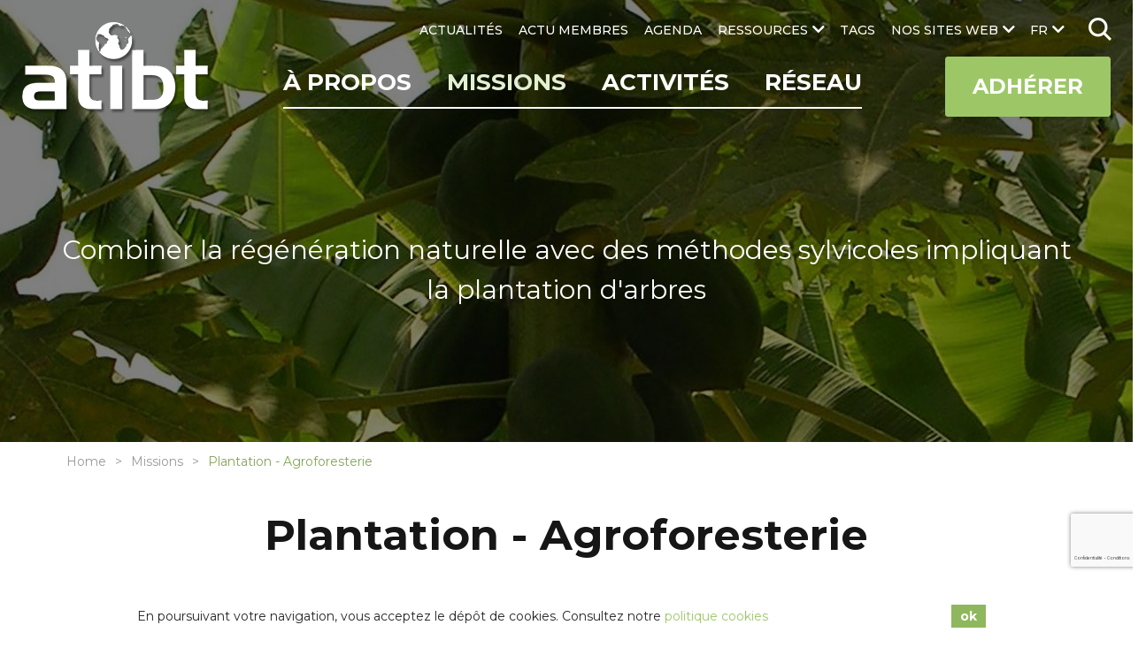

--- FILE ---
content_type: text/html; charset=UTF-8
request_url: https://www.atibt.org/fr/p/190/plantation-agroforesterie
body_size: 19507
content:
<!DOCTYPE html>
<html lang="fr">

<head>
    <meta charset="utf-8">
    <meta name="viewport" content="width=device-width, initial-scale=1.0">
    <link href="https://fonts.googleapis.com" rel="preconnect"/>
    <link href="https://fonts.googleapis.com/css?family=Montserrat:300,400,500,700%7CPoppins:300,400,500,700" rel="stylesheet"/>    <!-- <link href="/webfonts/fa-solid-900.woff2" rel="preload" as="font" />
    <link href="/webfonts/fa-brands-400.woff2" rel="preload" as="font" /> -->
    <link href="/favicon.ico?1592379859" type="image/x-icon" rel="icon"/><link href="/favicon.ico?1592379859" type="image/x-icon" rel="shortcut icon"/>                <title>Plantation - Agroforesterie | ATIBT</title>
<meta name="description" content="Afin de maintenir le potentiel forestier, tant en quantité qu&#039;en qualité, il est de plus en plus essentiel de combiner la régénération naturelle avec des méthodes sylvicoles impliquant la plantation d&#039;arbres, en donnant la priorité aux espèces locales à haute valeur patrimoniale."/>
<link href="https://www.atibt.org/fr/p/190/plantation-agroforesterie" rel="canonical"/>                <meta property="og:title" content="Plantation - Agroforesterie | ATIBT"/>
<meta property="og:site_name" content="ATIBT"/>
<meta property="og:description" content="Afin de maintenir le potentiel forestier, tant en quantité qu'en qualité, il est de plus en plus essentiel de combiner la régénération naturelle avec des méthodes sylvicoles impliquant la plantation d'arbres, en donnant la priorité aux espèces locales à haute valeur patrimoniale."/>
<meta property="og:url" content="https://www.atibt.org/fr/p/190/plantation-agroforesterie"/>
<meta property="og:image" content="https://www.atibt.org/images/pages/image/plantation-agroforesterie-ATIBT.jpg"/>
<meta property="og:image:width" content="1024"/>
<meta property="og:image:height" content="768"/>
<meta property="og:locale" content="fr_FR"/>
<meta name="twitter:card" content="summary"/>
<meta name="twitter:title" content="Plantation - Agroforesterie | ATIBT"/>
<meta name="twitter:description" content="Afin de maintenir le potentiel forestier, tant en quantité qu&#039;en qualité, il est de plus en plus essentiel de combiner la régénération naturelle avec des méthodes sylvicoles impliquant la plantation d&#039;arbres, en donnant la priorité aux espèces locales à haute valeur patrimoniale."/>
<meta name="twitter:site" content="@ATIBT_Asso"/>
<meta name="twitter:creator" content="@ATIBT_Asso"/>
<meta name="twitter:image" content="https://www.atibt.org/images/pages/image/plantation-agroforesterie-ATIBT.jpg"/>    
                        <link rel="stylesheet" href="/css/normalize.css?1606737343"/><link rel="stylesheet" href="/css/menu.css?1609934434"/><link rel="stylesheet" href="/css/owl.carousel.css?1606737342"/><link rel="stylesheet" href="/css/owl.theme.default.min.css?1606737343"/><link rel="stylesheet" href="/css/animate.css?1606737343"/><link rel="stylesheet" href="/css/baguetteBox.min.css?1606737343"/><link rel="stylesheet" href="/css/easy-responsive-tabs.css?1606737342"/><link rel="stylesheet" href="/css/material-icons.css?1606737342"/><link rel="stylesheet" href="/css/hc-offcanvas-menu.css?1606737343"/><link rel="stylesheet" href="/css/magnific-popup.css?1606737342"/><link rel="stylesheet" href="/css/ladda-themeless.min.css?1606737342"/><link rel="stylesheet" href="/css/font-awesome-5.10.1.css?1606737343"/><link rel="stylesheet" href="/css/wp.css?1606737342"/><link rel="stylesheet" href="/css/input.css?1712210160"/><link rel="stylesheet" href="/css/style.css?1712210160"/>    
    
    <style>
    .cookie-bar-wrapper {
        display: none;
        position: fixed;
        width: 100%;
        background-color: #ffffff;
        border-top: 1px solid #ffffff;
        bottom: 0;
        z-index: 999;
        color: #262626;
    }

    .cookie-bar {
        font-size: 14px;
        position: relative;
        line-height: 1.2;
        padding: 10px;
        display: table;
        width: 100%;
        max-width: 990px;
        margin: 0 auto;
    }

    .cookie-text {
        text-align: left;
        padding-right: 10px;
        display: table-cell;
        vertical-align: middle;
    }

    .cookie-text a {
        color: #9dc767;
    }

    .cookie-text a:hover {
        color: #9dc767;
        text-decoration: underline;
    }

    .cookie-close {
        display: table-cell;
        vertical-align: middle;
        white-space: nowrap;
    }

    .cookie-close button {
        font-weight: bold;
        background-color: #8fb75d;
        color: #ffffff;
        padding: 5px 10px;
        border: none;
        cursor: pointer;
    }

    .cookie-close button:hover {
        background: #9dc767;
    }

    @media only screen and (max-width: 767px) {
        .cookie-bar-wrapper .cookie-bar {
            width: initial;
        }
        .cookie-bar-wrapper .cookie-bar .cookie-text,
        .cookie-bar-wrapper .cookie-bar .cookie-close {
            display: block;
        }
        .cookie-bar-wrapper .cookie-bar .cookie-text {
            padding-right: 0px;
        }
        .cookie-bar-wrapper .cookie-bar .cookie-close {
            text-align: center;
            margin-top: 10px;
        }
    }
</style>

    <script>
        var App = {
            isHomePage: false,
            baseUrl: "",
            isMobile: false,
            isTablet: false        };
    </script>
        <meta name="google-site-verification" content="zfM3vKd6PxCgU1Y9oOLGIDO9NaX2kFA18S7CgFtOlzQ" /></head>

<body>
    <nav id="main-nav">
    <ul><li><a href="/fr/p/5/decouvrez-latibt" title="À PROPOS" target="_self">À PROPOS</a><ul><li><a href="/fr/p/214/qui-sommes-nous" title="Qui sommes-nous" class="hide-submenu" target="_self">Qui sommes-nous</a></li><li><a href="/fr/p/67/gouvernance" title="Gouvernance" class="hide-submenu" target="_self">Gouvernance</a></li><li><a href="/fr/p/57/notre-equipe" title="Notre équipe" class="class-you_are hide-submenu" target="_self">Notre équipe</a></li><li><a href="/fr/p/243/atibt-mots-de-presidents" title=" ATIBT Mots de Présidents" class="hide-submenu" target="_self"> ATIBT Mots de Présidents</a></li><li><a href="/fr/p/82/notre-histoire" title="Notre histoire" class="hide-submenu" target="_self">Notre histoire</a></li><li><a href="/fr/p/83/notre-vision-nos-valeurs" title="Notre vision, nos valeurs" class="hide-submenu" target="_self">Notre vision, nos valeurs</a></li><li><a href="/fr/p/178/nos-domaines-de-competences" title="Nos domaines de compétences" class="hide-submenu" target="_self">Nos domaines de compétences</a></li><li><a href="/fr/p/120/nos-objectifs" title="Nos objectifs" class="hide-submenu" target="_self">Nos objectifs</a></li><li><a href="/fr/p/84/rapport-dactivite-atibt" title="Rapport d'Activité ATIBT" class="hide-submenu" target="_self">Rapport d'Activité ATIBT</a></li><li><a href="/fr/p/128/vous-etes" title="Vous êtes" class="hide-submenu" target="_self">Vous êtes</a></li><li><a href="/fr/p/9/contact" title="Contact" class="class-contact" target="_self">Contact</a></li></ul></li><li><a href="/fr/p/72/missions" title="Missions" target="_self">Missions</a><ul><li><a href="/fr/p/99/valorisation-du-bois-tropical-et-la-marque-fairandprecious" title="Valorisation du bois tropical" target="_self">Valorisation du bois tropical</a></li><li><a href="/fr/p/100/legalite-du-commerce-du-bois-et-gouvernance-forestiere" title="Légalité du commerce du bois et gouvernance forestière" class="hide-submenu" target="_self">Légalité du commerce du bois et gouvernance forestière</a></li><li><a href="/fr/p/101/certifications-du-bois-tropical" title="Certifications du bois tropical" class="hide-submenu" target="_self">Certifications du bois tropical</a></li><li><a href="/fr/p/103/expertise-technique" title="Expertise technique" class="hide-submenu" target="_self">Expertise technique</a></li><li><a href="/fr/p/104/normalisation-du-bois-tropical" title="Normalisation du bois" class="hide-submenu" target="_self">Normalisation du bois</a></li><li><a href="/fr/p/190/plantation-agroforesterie" title="Plantation - Agroforesterie" class="hide-submenu active" target="_self">Plantation - Agroforesterie</a></li><li><a href="/fr/p/102/formation-professionnelle" title="Formation professionnelle" class="hide-submenu" target="_self">Formation professionnelle</a></li><li><a href="/fr/p/267/lkts" title="Lesser Known Timber Species (LKTS)" class="hide-submenu" target="_self">Lesser Known Timber Species (LKTS)</a></li><li><a href="/fr/p/248/cites" title="CITES" class="hide-submenu" target="_self">CITES</a></li></ul></li><li><a href="/fr/p/189/activites" title="Activités" target="_self">Activités</a><ul><li><a href="/fr/p/87/projets-internationaux-bois-tropical" title="Projets ATIBT" class="hide-submenu" target="_self">Projets ATIBT</a></li><li><a href="/fr/p/107/commissions-atibt" title="Commissions ATIBT" class="hide-submenu" target="_self">Commissions ATIBT</a></li><li><a href="/fr/p/208/think-tank-atibt" title="Think Tank ATIBT" class="hide-submenu" target="_self">Think Tank ATIBT</a></li><li><a href="/fr/p/108/evenements-internationaux" title="Événements internationaux" class="hide-submenu" target="_self">Événements internationaux</a></li></ul></li><li><a href="/fr/p/69/reseau" title="Réseau" target="_self">Réseau</a><ul><li><a href="/fr/membres" title="Annuaire des Membres" class="class-members hide-submenu" target="_self">Annuaire des Membres</a></li><li><a href="/fr/membres/liste" title="Liste des Membres" class="class-member_listing hide-submenu" target="_self">Liste des Membres</a></li><li><a href="/fr/p/26/devenez-membre-de-latibt" title="Devenez Membre de l'ATIBT" class="class-become_member hide-submenu" target="_self">Devenez Membre de l'ATIBT</a></li><li><a href="/fr/p/81/parties-prenantes" title="Parties prenantes" class="hide-submenu" target="_self">Parties prenantes</a></li><li><a href="/fr/p/125/partenaires-scientifiques-et-techniques" title="Partenaires scientifiques et techniques" class="hide-submenu" target="_self">Partenaires scientifiques et techniques</a></li><li><a href="/fr/p/180/associations-et-syndicats-dans-les-pays-exportateurs" title="Associations et Syndicats dans les pays Exportateurs" class="hide-submenu" target="_self">Associations et Syndicats dans les pays Exportateurs</a></li><li><a href="/fr/p/136/associations-et-syndicats-dans-les-pays-importateurs" title="Associations et Syndicats dans les pays Importateurs" class="hide-submenu" target="_self">Associations et Syndicats dans les pays Importateurs</a></li><li><a href="/fr/p/137/bailleurs" title="Bailleurs" class="hide-submenu" target="_self">Bailleurs</a></li></ul></li><li><a href="/fr/actualites" title="ACTUALITÉS" class="class-news" target="_self">ACTUALITÉS</a></li><li><a href="/fr/annonces" title="ACTU MEMBRES" class="class-announcements" target="_self">ACTU MEMBRES</a></li><li><a href="/fr/agenda" title="AGENDA" class="class-events" target="_self">AGENDA</a></li><li><a href="/fr/ressources" title="RESSOURCES" class="class-resource_categories" target="_self">RESSOURCES</a><ul><li><a href="/fr/resource-categories/1/publications-techniques" title="Publications techniques" target="_self">Publications techniques</a></li><li><a href="/fr/resource-categories/11/essences-de-bois-tropical" title="Essences de bois tropical" target="_self">Essences de bois tropical</a></li><li><a href="/fr/resource-categories/4/publications-institutionnelles" title="Publications institutionnelles" target="_self">Publications institutionnelles</a></li><li><a href="/fr/resource-categories/14/rapports-dactivite-atibt" title="Rapports d'activité" target="_self">Rapports d'activité</a></li><li><a href="/fr/resource-categories/13/evenements-atibt" title="Événements ATIBT" target="_self">Événements ATIBT</a></li><li><a href="/fr/resource-categories/5/videos" title="Vidéos" target="_self">Vidéos</a></li><li><a href="/fr/resource-categories/12/newsletters" title="Newsletters" target="_self">Newsletters</a></li><li><a href="/fr/resource-categories/15/collection-atibt" title="Collection ATIBT" target="_self">Collection ATIBT</a></li><li><a href="/fr/resource-categories/44/portail-des-outils-digitaux" title="Portail des outils digitaux" target="_self">Portail des outils digitaux</a></li></ul></li><li><a href="/fr/tags" title="TAGS" class="class-tags" target="_self">TAGS</a></li><li><a href="#" title="NOS SITES WEB" target="_self">NOS SITES WEB</a><ul><li><a href="https://www.fair-and-precious.org" title="Fair&Precious" target="_blank">Fair&Precious</a></li><li><a href="https://www.mytropicaltimber.org/en" title="My Tropical Timber" target="_blank">My Tropical Timber</a></li><li><a href="https://www.timbertradeportal.com/fr" title="Timber Trade Portal" target="_blank">Timber Trade Portal</a></li></ul></li></ul></nav>
 <!-- mobile version nav -->
    <!-- mobile header -->
        <div class="mobile-header">
        <a href="/fr" class="logo" title="ATIBT"><img src="/images/default_contents/logo_image/LOGO-ATIBT.png?p=mobile-logo" title="ATIBT" alt="ATIBT"/></a>        <ul class="social-links">
            <li class="social-link">
            <a href="https://www.instagram.com/fairandprecious/" target="_blank"><i class="fab fa-instagram"></i></a>        </li>
            <li class="social-link">
            <a href="https://www.linkedin.com/company/fair-precious" target="_blank"><i class="fab fa-linkedin-in"></i></a>        </li>
            <li class="social-link">
            <a href="https://www.youtube.com/channel/UCvM2W6YtaXUEl-MYUhWRrsg" target="_blank"><i class="fab fa-youtube"></i></a>        </li>
    </ul>
        <ul class="mobile-menu">
                            <li class="lang">
                    <a href="#" class="lang-link">fr<i class="fas fa-chevron-down"></i></a>                        <div class="lang-box">
                    <a href="/en/p/190/planting-agroforestry">EN</a>            </div>
                    <!-- <div class="lang-box">
                                                    <a href="/en">EN</a>                                            </div> -->
                </li>
                        <li id="i-search" class="i-search">
                <form method="post" accept-charset="utf-8" class="web-search" action="/fr/search"><div style="display:none;"><input type="hidden" name="_method" value="POST"/><input type="hidden" name="_csrfToken" autocomplete="off" value="6d19ea044f79f7d1fc6543c5b6833ca9eeafe76d31c69507bcaa4ee0cd64fabd2042b93a778968db995f883d1d5ed47256bed3c8c379a8b5d82cae2138dc448a"/></div>                        <input type="search" name="q" placeholder="Rechercher"/>                        <img src="/img/search.png?1600693515" class="search-icon" alt=""/>                <div style="display:none;"><input type="hidden" name="_Token[fields]" autocomplete="off" value="9f134381d6c9109cd797f46510234d4077aadc71%3A"/><input type="hidden" name="_Token[unlocked]" autocomplete="off" value=""/></div></form>            </li>
        </ul>
        <div class="main-menu">
            <div class="row">
                <a href="#" class="toggle" id="mobile-menu-toggle"><i class="fas fa-bars"></i> Menu</a>                <a href="/fr/p/26/devenez-membre-de-latibt" class="mega-link">Adhérer</a>            </div> <!-- row #end -->
        </div>
    </div> <!-- mobile header #end -->

    <div id="container">
        <header class="header">
            <a href="/fr" class="logo" title="ATIBT"><img src="/images/default_contents/logo_image/LOGO-ATIBT.png?p=logo" title="ATIBT" alt="ATIBT"/></a>            <div class="menu-section">
                <nav class="menu" id="secondary-menu">
                    <ul class="lang-menu ">
                                                    <li class="lang">
                                <a href="#" class="lang-link">fr</a>                                    <ul>
                    <li><a href="/en/p/190/planting-agroforestry">EN</a></li>
            </ul>
                                <!-- <ul>
                                                                            <li><a href="/en">EN</a></li>
                                                                    </ul> -->
                            </li>
                                                <li class="i-search ">
                            <form method="post" accept-charset="utf-8" class="web-search" id="search" action="/fr/search"><div style="display:none;"><input type="hidden" name="_method" value="POST"/><input type="hidden" name="_csrfToken" autocomplete="off" value="6d19ea044f79f7d1fc6543c5b6833ca9eeafe76d31c69507bcaa4ee0cd64fabd2042b93a778968db995f883d1d5ed47256bed3c8c379a8b5d82cae2138dc448a"/></div>                                    <input type="search" name="q" placeholder="Rechercher"/>                                    <img src="/img/search.png?1600693515" class="search-icon" alt=""/>                            <div style="display:none;"><input type="hidden" name="_Token[fields]" autocomplete="off" value="9f134381d6c9109cd797f46510234d4077aadc71%3A"/><input type="hidden" name="_Token[unlocked]" autocomplete="off" value=""/></div></form>                        </li>
                    </ul>
                    <ul><li><a href="/fr/actualites" title="ACTUALITÉS" class="class-news" target="_self">ACTUALITÉS</a></li><li><a href="/fr/annonces" title="ACTU MEMBRES" class="class-announcements" target="_self">ACTU MEMBRES</a></li><li><a href="/fr/agenda" title="AGENDA" class="class-events" target="_self">AGENDA</a></li><li><a href="/fr/ressources" title="RESSOURCES" class="class-resource_categories" target="_self">RESSOURCES</a><ul><li><a href="/fr/resource-categories/1/publications-techniques" title="Publications techniques" target="_self">Publications techniques</a></li><li><a href="/fr/resource-categories/11/essences-de-bois-tropical" title="Essences de bois tropical" target="_self">Essences de bois tropical</a></li><li><a href="/fr/resource-categories/4/publications-institutionnelles" title="Publications institutionnelles" target="_self">Publications institutionnelles</a></li><li><a href="/fr/resource-categories/14/rapports-dactivite-atibt" title="Rapports d'activité" target="_self">Rapports d'activité</a></li><li><a href="/fr/resource-categories/13/evenements-atibt" title="Événements ATIBT" target="_self">Événements ATIBT</a></li><li><a href="/fr/resource-categories/5/videos" title="Vidéos" target="_self">Vidéos</a></li><li><a href="/fr/resource-categories/12/newsletters" title="Newsletters" target="_self">Newsletters</a></li><li><a href="/fr/resource-categories/15/collection-atibt" title="Collection ATIBT" target="_self">Collection ATIBT</a></li><li><a href="/fr/resource-categories/44/portail-des-outils-digitaux" title="Portail des outils digitaux" target="_self">Portail des outils digitaux</a></li></ul></li><li><a href="/fr/tags" title="TAGS" class="class-tags" target="_self">TAGS</a></li><li><a href="#" title="NOS SITES WEB" target="_self">NOS SITES WEB</a><ul><li><a href="https://www.fair-and-precious.org" title="Fair&Precious" target="_blank">Fair&Precious</a></li><li><a href="https://www.mytropicaltimber.org/en" title="My Tropical Timber" target="_blank">My Tropical Timber</a></li><li><a href="https://www.timbertradeportal.com/fr" title="Timber Trade Portal" target="_blank">Timber Trade Portal</a></li></ul></li></ul>                </nav>
                <div class="main-bar">
                    <nav class="menu align-right" id="primary-menu">
                        <ul><li><a href="/fr/p/5/decouvrez-latibt" title="À PROPOS" target="_self">À PROPOS</a><ul><li><a href="/fr/p/214/qui-sommes-nous" title="Qui sommes-nous" class="hide-submenu" target="_self">Qui sommes-nous</a></li><li><a href="/fr/p/67/gouvernance" title="Gouvernance" class="hide-submenu" target="_self">Gouvernance</a></li><li><a href="/fr/p/57/notre-equipe" title="Notre équipe" class="class-you_are hide-submenu" target="_self">Notre équipe</a></li><li><a href="/fr/p/243/atibt-mots-de-presidents" title=" ATIBT Mots de Présidents" class="hide-submenu" target="_self"> ATIBT Mots de Présidents</a></li><li><a href="/fr/p/82/notre-histoire" title="Notre histoire" class="hide-submenu" target="_self">Notre histoire</a></li><li><a href="/fr/p/83/notre-vision-nos-valeurs" title="Notre vision, nos valeurs" class="hide-submenu" target="_self">Notre vision, nos valeurs</a></li><li><a href="/fr/p/178/nos-domaines-de-competences" title="Nos domaines de compétences" class="hide-submenu" target="_self">Nos domaines de compétences</a></li><li><a href="/fr/p/120/nos-objectifs" title="Nos objectifs" class="hide-submenu" target="_self">Nos objectifs</a></li><li><a href="/fr/p/84/rapport-dactivite-atibt" title="Rapport d'Activité ATIBT" class="hide-submenu" target="_self">Rapport d'Activité ATIBT</a></li><li><a href="/fr/p/128/vous-etes" title="Vous êtes" class="hide-submenu" target="_self">Vous êtes</a></li><li><a href="/fr/p/9/contact" title="Contact" class="class-contact" target="_self">Contact</a></li></ul></li><li><a href="/fr/p/72/missions" title="Missions" class=" active" target="_self">Missions</a><ul><li><a href="/fr/p/99/valorisation-du-bois-tropical-et-la-marque-fairandprecious" title="Valorisation du bois tropical" target="_self">Valorisation du bois tropical</a></li><li><a href="/fr/p/100/legalite-du-commerce-du-bois-et-gouvernance-forestiere" title="Légalité du commerce du bois et gouvernance forestière" class="hide-submenu" target="_self">Légalité du commerce du bois et gouvernance forestière</a></li><li><a href="/fr/p/101/certifications-du-bois-tropical" title="Certifications du bois tropical" class="hide-submenu" target="_self">Certifications du bois tropical</a></li><li><a href="/fr/p/103/expertise-technique" title="Expertise technique" class="hide-submenu" target="_self">Expertise technique</a></li><li><a href="/fr/p/104/normalisation-du-bois-tropical" title="Normalisation du bois" class="hide-submenu" target="_self">Normalisation du bois</a></li><li><a href="/fr/p/190/plantation-agroforesterie" title="Plantation - Agroforesterie" class="hide-submenu active" target="_self">Plantation - Agroforesterie</a></li><li><a href="/fr/p/102/formation-professionnelle" title="Formation professionnelle" class="hide-submenu" target="_self">Formation professionnelle</a></li><li><a href="/fr/p/267/lkts" title="Lesser Known Timber Species (LKTS)" class="hide-submenu" target="_self">Lesser Known Timber Species (LKTS)</a></li><li><a href="/fr/p/248/cites" title="CITES" class="hide-submenu" target="_self">CITES</a></li></ul></li><li><a href="/fr/p/189/activites" title="Activités" target="_self">Activités</a><ul><li><a href="/fr/p/87/projets-internationaux-bois-tropical" title="Projets ATIBT" class="hide-submenu" target="_self">Projets ATIBT</a></li><li><a href="/fr/p/107/commissions-atibt" title="Commissions ATIBT" class="hide-submenu" target="_self">Commissions ATIBT</a></li><li><a href="/fr/p/208/think-tank-atibt" title="Think Tank ATIBT" class="hide-submenu" target="_self">Think Tank ATIBT</a></li><li><a href="/fr/p/108/evenements-internationaux" title="Événements internationaux" class="hide-submenu" target="_self">Événements internationaux</a></li></ul></li><li><a href="/fr/p/69/reseau" title="Réseau" target="_self">Réseau</a><ul><li><a href="/fr/membres" title="Annuaire des Membres" class="class-members hide-submenu" target="_self">Annuaire des Membres</a></li><li><a href="/fr/membres/liste" title="Liste des Membres" class="class-member_listing hide-submenu" target="_self">Liste des Membres</a></li><li><a href="/fr/p/26/devenez-membre-de-latibt" title="Devenez Membre de l'ATIBT" class="class-become_member hide-submenu" target="_self">Devenez Membre de l'ATIBT</a></li><li><a href="/fr/p/81/parties-prenantes" title="Parties prenantes" class="hide-submenu" target="_self">Parties prenantes</a></li><li><a href="/fr/p/125/partenaires-scientifiques-et-techniques" title="Partenaires scientifiques et techniques" class="hide-submenu" target="_self">Partenaires scientifiques et techniques</a></li><li><a href="/fr/p/180/associations-et-syndicats-dans-les-pays-exportateurs" title="Associations et Syndicats dans les pays Exportateurs" class="hide-submenu" target="_self">Associations et Syndicats dans les pays Exportateurs</a></li><li><a href="/fr/p/136/associations-et-syndicats-dans-les-pays-importateurs" title="Associations et Syndicats dans les pays Importateurs" class="hide-submenu" target="_self">Associations et Syndicats dans les pays Importateurs</a></li><li><a href="/fr/p/137/bailleurs" title="Bailleurs" class="hide-submenu" target="_self">Bailleurs</a></li></ul></li></ul>                    </nav>
                                        <a href="/fr/p/26/devenez-membre-de-latibt" class="nav-button mega-link ">Adhérer</a>                </div> <!-- main menu bar -->
            </div> <!-- menu section-->
        </header> <!-- header #end -->
        <div id="main-container" class="main-container">
    <section id="page-banner" class="page-banner " style="">
    <div class="overlap"></div>
            <div id="main-slider">
                        <div id="content-slider" class="owl-carousel owl-theme home-slider
                page-slider                small            ">
                                    <div class="item"
                        style="background-image:url(/images/header_slides/image/plantation-agroforesterie-2-ATIBT.jpg?p=header-image);">
                        <div class="slider-overlap"></div>
                                                <div class="slide-content">
                            <div class="banner-title">Combiner la régénération naturelle avec des méthodes sylvicoles impliquant la plantation d'arbres</div>
                                                    </div>
                    </div>
                            </div>
            </div>
    </section> <!-- home slider outer #end -->
    <ul class="breadcrumb">
        <li><a href="/fr">Home</a></li><li><a href="/fr/p/72/missions">Missions</a></li><li><span class="">Plantation - Agroforesterie</span></li>    </ul> <!-- breadcrumb #end -->
    <section id="page-title-box" class="page-title">
        <div class="container">
            <div class="row heading-box">
                <div class="col-12">
                                        <h1>Plantation - Agroforesterie</h1>
<p style="text-align: justify;"><strong>Afin de maintenir le potentiel forestier,</strong> tant en quantité qu'en qualité, il est de plus en plus essentiel, surtout dans certains pays où la pression démographique est intense, de <strong>combiner la régénération naturelle avec des méthodes sylvicoles impliquant la plantation d'arbres</strong>, en donnant la <strong>priorité aux espèces locales à haute valeur patrimoniale</strong>.</p>                </div>
            </div>
        </div> <!-- container #end -->
    </section> <!-- page title #end -->
                                        <div class="eng-content content content2 ">
                 <div class="container4">
                    <div class="row">
                        <div class="col-12">
                                                                                        <figure class="content-image">
                                    <img src="/images/pages/image/plantation-agroforesterie-ATIBT.jpg?p=content-image" alt=""/>                                                                    </figure>
                                                        <p style="text-align: justify;"><strong>L’agroforesterie revient en force dans de nombreux forums et projets en raison des avantages offerts par ce modèle. L’ATIBT a souhaité s’emparer aussi du sujet.</strong></p>
<p style="text-align: justify;"><strong>En 2018</strong>, avec l'appui de <strong><a title="Kinomé" href="/fr/membres/78/kinome">Kinomé </a></strong>et <a title="Oréade Brèche" href="/fr/membres/80/oreade-breche"><strong>Oréade Brèche</strong></a>, une <strong>étude d'opportunité de projets agroforestiers de culture sous ombrage d’essences forestières</strong> a été conduite.</p>
<p style="text-align: justify;">En lien avec ce travail et à l’initiative des acteurs de la <strong><a title="Cité du Développement Durable" href="https://www.cite-developpement-durable.org/" target="_blank" rel="noopener noreferrer">Cité du Développement Durable</a></strong> de Nogent sur Marne, une première réunion du « <strong>groupe agroforesterie</strong> » de la Cité a eu lieu le 25 avril 2018 à laquelle étaient présents : <a title="ONFI" href="/fr/membres/79/onf-international"><strong>ONFI</strong></a>, <a title="Kinomé" href="/fr/membres/78/kinome"><strong>Kinomé</strong></a>, <strong><a title="CIRAD" href="/fr/membres/107/cirad-centre-de-cooperation-internationale-en-recherche-agronomique-pour-le-developpement">CIRAD</a></strong>, <strong><a title="Commerce Equitable France" href="https://www.commercequitable.org/" target="_blank" rel="noopener noreferrer">Commerce Equitable</a></strong> et ATIBT.</p>
<p style="text-align: justify;">S’en est suivi <strong>en 2019</strong> une présence au <strong>4éme Congrès agroforestier Mondial de Montpellier</strong> (avril 2019), très stimulante pour le groupe formé.</p>
<p style="text-align: justify;">En collaboration avec les partenaires de la Cité du Développement Durable, l’ATIBT et Kinomé ont présenté un poster sur la base de l'étude citée ci-dessus et en lien avec le <strong>programme « Equité »</strong> mis en oeuvre par Commerce Equitable France et financé par le FFEM.</p>
<p style="text-align: justify;"><strong>En 2020</strong>, avec l'appui du <strong>consortium Eticwoood - Gembloux - Pallisco</strong>, la réflexion s'est poursuivie amenant à la création du guide sur les projets agroforestiers à destination des entreprises forestières et à l'élaboration de deux études de faisabilité de projets agroforestiers.</p>
<p style="text-align: justify;">Ce travail a notamment été présenté lors de la rencontre en ligne du « <strong>groupe agroforesterie</strong> » de la Cité du Développement Durable le <strong>7 mai 2020</strong>.</p>
<p style="text-align: justify;"><strong>Des réflexions autour des plantations de bois d’œuvre sont aussi menées :</strong></p>
<p style="text-align: justify;"><strong>En 2018</strong>, l’analyse des expériences des plantations forestières en Côte d’Ivoire a été réalisée par FRMi, sous le prisme d’opportunités de diversification pour les concessions forestières naturelles.</p>
<p style="text-align: justify;">L’une des principales leçons à tirer est que le <strong>reboisement</strong> qui au départ était plus une obligation est dorénavant rentré au <strong>centre de la stratégie d’approvisionnement à terme et donc de survie de la profession</strong>.</p>
<p style="text-align: justify;">En complément, <strong>une étude d’état des lieux de la légalité et des réglementations relatives aux plantations de bois d’œuvre dans cinq pays</strong> (Gabon, Congo, RDC, Cameroun, RCI) a permis de relever de nombreux freins à l’essor des plantations tout en proposant des solutions (TEREA).</p>
<p style="text-align: justify;"><strong>En 2020</strong>, l’ATIBT avec l’appui du le consortium ONFi - CIRAD a pu continuer et approfondir ces deux premières études.</p>
<p style="text-align: justify;">Dans un premier temps un <strong>guide didactique sur le montage de projets</strong> intégrant la plantation de bois d’œuvre a été élaboré puis deux études de faisabilité pour accompagner deux entreprises forestières dans ce sens.</p>
<p style="text-align: justify;"><strong>Ce travail a fait apparaitre un nouveau type de partenariat innovant possible entre des entreprises forestières et agricoles en Côte d’Ivoire ainsi que des réflexions sur la régénération naturelle assistée dans le Bassin du Congo.</strong></p>
<p style="text-align: justify;"> </p>
<p style="text-align: center;"><a class="btn" title="Documents &quot;Reforestation &amp; Agroforesterie&quot;" href="/fr/media/49/reforestation-and-agroforesterie">Voir les documents</a></p>                                                    </div>
                    </div>
                </div>
            </div>
                                    



    
            <div class="content">
            <div class="container5 news-content3">
                <div class="content-info content-info-spacer">
                    <p class="tags tags-list-container">
                        <span class="content-title">Tag(s) : </span>
                                                        <a href="/fr/tags/1/agroforesterie-et-plantations" title="Agroforesterie et plantations" class="tag-badge">Agroforesterie et plantations</a>                                            </p>
                </div>
            </div>
        </div>
    </div>



<div class="articles-relatifs">
    <div class="container">
        <div class="row">
            <div class="col-12">
                <h2>Actualités relatives</h2>
                                    <div class="row news-list">
                        <div class="col-3">
                                                                                                <a href="/fr/news/13709/lancement-du-projet-conforma-dans-le-peten-guatemala-une-dynamique-collective-pour-l-avenir-de-la-reserve-de-la-biosphere-maya" title="Lancement du projet ConForMa dans le Petén (Guatemala) : une dynamique collective pour l’avenir de la Réserve de la Biosphère Maya" class="zoom-img"><img src="/images/news/image/ConForMa-Visite-du-Peten.jpg?p=related-news" title="Lancement du projet ConForMa dans le Petén (Guatemala) : une dynamique collective pour l’avenir de la Réserve de la Biosphère Maya" alt="Lancement du projet ConForMa dans le Petén (Guatemala) : une dynamique collective pour l’avenir de la Réserve de la Biosphère Maya"/></a>                                                                                    </div> <!-- col 4 #end -->
                        <div class="col-9">
                            <div class="news-content">
                                                                    <p class="meta">
                                        03.10.2025                                        <span class="tags">
                                             - <a href="/fr/actualites?tag_id=1#category-list">Agroforesterie et plantations</a>, <a href="/fr/actualites?tag_id=111#category-list">CIRAD</a>, <a href="/fr/actualites?tag_id=97#category-list">Écologie et Botanique des forêts denses Humides</a>                                        </span>
                                    </p>
                                                                <h3>
                                                                            <a href="/fr/news/13709/lancement-du-projet-conforma-dans-le-peten-guatemala-une-dynamique-collective-pour-l-avenir-de-la-reserve-de-la-biosphere-maya" title="Lancement du projet ConForMa dans le Petén (Guatemala) : une dynamique collective pour l’avenir de la Réserve de la Biosphère Maya">Lancement du projet ConForMa dans le Petén (Guatemala) : une dynamique collective pour l’avenir de la Réserve de la Biosphère Maya</a>                                                                    </h3>
                            </div>
                        </div> <!-- col 7 #end -->
                    </div> <!-- row #end -->
                                    <div class="row news-list">
                        <div class="col-3">
                                                                                                <a href="/fr/news/13660/a-noter-dans-vos-agendas-ne-manquez-pas-la-conference-en-ligne-organisee-par-la-commission-agroforesterie-et-plantation-de-l-atibt" title="A noter dans vos agendas. Ne manquez pas la Conférence en ligne organisée par la Commission Agroforesterie et Plantation de l’ATIBT" class="zoom-img"><img src="/images/news/image/685eca033f572_66227b3643ae5-Visuel-commission.jpg?p=related-news" title="A noter dans vos agendas. Ne manquez pas la Conférence en ligne organisée par la Commission Agroforesterie et Plantation de l’ATIBT" alt="A noter dans vos agendas. Ne manquez pas la Conférence en ligne organisée par la Commission Agroforesterie et Plantation de l’ATIBT"/></a>                                                                                    </div> <!-- col 4 #end -->
                        <div class="col-9">
                            <div class="news-content">
                                                                    <p class="meta">
                                        27.06.2025                                        <span class="tags">
                                             - <a href="/fr/actualites?tag_id=1#category-list">Agroforesterie et plantations</a>, <a href="/fr/actualites?tag_id=87#category-list">Carbone &amp; Biodiversité</a>                                        </span>
                                    </p>
                                                                <h3>
                                                                            <a href="/fr/news/13660/a-noter-dans-vos-agendas-ne-manquez-pas-la-conference-en-ligne-organisee-par-la-commission-agroforesterie-et-plantation-de-l-atibt" title="A noter dans vos agendas. Ne manquez pas la Conférence en ligne organisée par la Commission Agroforesterie et Plantation de l’ATIBT">A noter dans vos agendas. Ne manquez pas la Conférence en ligne organisée par la Commission Agroforesterie et Plantation de l’ATIBT</a>                                                                    </h3>
                            </div>
                        </div> <!-- col 7 #end -->
                    </div> <!-- row #end -->
                                    <div class="row news-list">
                        <div class="col-3">
                                                                                                <a href="/fr/news/13657/le-projet-ebony-une-initiative-communautaire-engagee-pour-la-restauration-forestiere-au-cameroun" title="Le Projet Ebony : Une initiative communautaire engagée pour la restauration forestière au Cameroun" class="zoom-img"><img src="/images/news/image/Ebony-1.jpg?p=related-news" title="Le Projet Ebony : Une initiative communautaire engagée pour la restauration forestière au Cameroun" alt="Le Projet Ebony : Une initiative communautaire engagée pour la restauration forestière au Cameroun"/></a>                                                                                    </div> <!-- col 4 #end -->
                        <div class="col-9">
                            <div class="news-content">
                                                                    <p class="meta">
                                        20.06.2025                                        <span class="tags">
                                             - <a href="/fr/actualites?tag_id=1#category-list">Agroforesterie et plantations</a>, <a href="/fr/actualites?tag_id=23#category-list">Cameroun</a>, <a href="/fr/actualites?tag_id=39#category-list">Bassin du Congo</a>, <a href="/fr/actualites?tag_id=53#category-list">Reforestation</a>                                        </span>
                                    </p>
                                                                <h3>
                                                                            <a href="/fr/news/13657/le-projet-ebony-une-initiative-communautaire-engagee-pour-la-restauration-forestiere-au-cameroun" title="Le Projet Ebony : Une initiative communautaire engagée pour la restauration forestière au Cameroun">Le Projet Ebony : Une initiative communautaire engagée pour la restauration forestière au Cameroun</a>                                                                    </h3>
                            </div>
                        </div> <!-- col 7 #end -->
                    </div> <!-- row #end -->
                                    <div class="row news-list">
                        <div class="col-3">
                                                                                                <a href="/fr/news/13646/parution-d-un-nouvel-article-survie-et-croissance-des-essences-de-grande-valeur-plantees-dans-les-trouees-dabattage-de-la-foret-tropicale-dafrique-centrale" title="Parution d’un nouvel article « Survie et croissance des essences de grande valeur plantées dans les trouées d&#039;abattage de la forêt tropicale d&#039;Afrique centrale »" class="zoom-img"><img src="/images/news/image/3-b-Article-trouee-abattage-credit-ATIBT.jpg?p=related-news" title="Parution d’un nouvel article « Survie et croissance des essences de grande valeur plantées dans les trouées d&#039;abattage de la forêt tropicale d&#039;Afrique centrale »" alt="Parution d’un nouvel article « Survie et croissance des essences de grande valeur plantées dans les trouées d&#039;abattage de la forêt tropicale d&#039;Afrique centrale »"/></a>                                                                                    </div> <!-- col 4 #end -->
                        <div class="col-9">
                            <div class="news-content">
                                                                    <p class="meta">
                                        30.05.2025                                        <span class="tags">
                                             - <a href="/fr/actualites?tag_id=1#category-list">Agroforesterie et plantations</a>, <a href="/fr/actualites?tag_id=20#category-list">Commissions ATIBT</a>, <a href="/fr/actualites?tag_id=39#category-list">Bassin du Congo</a>, <a href="/fr/actualites?tag_id=97#category-list">Écologie et Botanique des forêts denses Humides</a>, <a href="/fr/actualites?tag_id=6#category-list">LKTS</a>, <a href="/fr/actualites?tag_id=53#category-list">Reforestation</a>, <a href="/fr/actualites?tag_id=69#category-list">Essences de bois tropical</a>                                        </span>
                                    </p>
                                                                <h3>
                                                                            <a href="/fr/news/13646/parution-d-un-nouvel-article-survie-et-croissance-des-essences-de-grande-valeur-plantees-dans-les-trouees-dabattage-de-la-foret-tropicale-dafrique-centrale" title="Parution d’un nouvel article « Survie et croissance des essences de grande valeur plantées dans les trouées d&#039;abattage de la forêt tropicale d&#039;Afrique centrale »">Parution d’un nouvel article « Survie et croissance des essences de grande valeur plantées dans les trouées d&#039;abattage de la forêt tropicale d&#039;Afrique centrale »</a>                                                                    </h3>
                            </div>
                        </div> <!-- col 7 #end -->
                    </div> <!-- row #end -->
                                    <div class="row news-list">
                        <div class="col-3">
                                                                                                <a href="/fr/news/13619/compte-rendu-de-la-reunion-n1-de-la-commission-agroforesterie-et-plantation-de-l-atibt-pour-l-annee-2025" title="Compte rendu de la réunion n°1 de la commission agroforesterie et plantation de l’ATIBT pour l’année 2025" class="zoom-img"><img src="/images/news/image/4-b-Commission-Plantation.JPG?p=related-news" title="Compte rendu de la réunion n°1 de la commission agroforesterie et plantation de l’ATIBT pour l’année 2025" alt="Compte rendu de la réunion n°1 de la commission agroforesterie et plantation de l’ATIBT pour l’année 2025"/></a>                                                                                    </div> <!-- col 4 #end -->
                        <div class="col-9">
                            <div class="news-content">
                                                                    <p class="meta">
                                        28.03.2025                                        <span class="tags">
                                             - <a href="/fr/actualites?tag_id=1#category-list">Agroforesterie et plantations</a>                                        </span>
                                    </p>
                                                                <h3>
                                                                            <a href="/fr/news/13619/compte-rendu-de-la-reunion-n1-de-la-commission-agroforesterie-et-plantation-de-l-atibt-pour-l-annee-2025" title="Compte rendu de la réunion n°1 de la commission agroforesterie et plantation de l’ATIBT pour l’année 2025">Compte rendu de la réunion n°1 de la commission agroforesterie et plantation de l’ATIBT pour l’année 2025</a>                                                                    </h3>
                            </div>
                        </div> <!-- col 7 #end -->
                    </div> <!-- row #end -->
                                    <div class="row news-list">
                        <div class="col-3">
                                                                                                <a href="/fr/news/13620/journee-internationale-des-forets-2025-la-contribution-du-projet-ufa-reforest-a-l-enrichissement-des-forets-de-production-au-cameroun" title="Journée Internationale des forêts 2025 : la contribution du projet UFA-REFOREST à l’enrichissement des forêts de production au Cameroun" class="zoom-img"><img src="/images/news/image/5-b-1.jpeg?p=related-news" title="Journée Internationale des forêts 2025 : la contribution du projet UFA-REFOREST à l’enrichissement des forêts de production au Cameroun" alt="Journée Internationale des forêts 2025 : la contribution du projet UFA-REFOREST à l’enrichissement des forêts de production au Cameroun"/></a>                                                                                    </div> <!-- col 4 #end -->
                        <div class="col-9">
                            <div class="news-content">
                                                                    <p class="meta">
                                        28.03.2025                                        <span class="tags">
                                             - <a href="/fr/actualites?tag_id=1#category-list">Agroforesterie et plantations</a>                                        </span>
                                    </p>
                                                                <h3>
                                                                            <a href="/fr/news/13620/journee-internationale-des-forets-2025-la-contribution-du-projet-ufa-reforest-a-l-enrichissement-des-forets-de-production-au-cameroun" title="Journée Internationale des forêts 2025 : la contribution du projet UFA-REFOREST à l’enrichissement des forêts de production au Cameroun">Journée Internationale des forêts 2025 : la contribution du projet UFA-REFOREST à l’enrichissement des forêts de production au Cameroun</a>                                                                    </h3>
                            </div>
                        </div> <!-- col 7 #end -->
                    </div> <!-- row #end -->
                                <div class="button-bar">
                    <a href="/fr/actualites" class="btn" title="Voir tout">Les Actualités</a>                </div>
            </div>
        </div>
    </div>
</div> <!-- articles-relatifs #end -->
<div class="you-also-like">
    <div class="container">
        <h2>Vous aimerez aussi</h2>
        <div class="row row-two-blocks">
                                            <div class="col-4 col-xs">
                    <div class="like-box">
                                                                                                                <a href="/fr/p/124/le-reboisement-et-lagroforesterie" title="Le reboisement et l&#039;agroforesterie" class="zoom-img"><img src="/images/pages/image/plantation-agroforesterie-2-ATIBT.jpg?p=related-pages" title="Le reboisement et l&#039;agroforesterie" alt="Le reboisement et l&#039;agroforesterie"/></a>                                                    
                                                    <p class="cate">
                                Nos objectifs                            </p>
                        
                        <h3 class="">
                                                            <a href="/fr/p/124/le-reboisement-et-lagroforesterie" title="Le reboisement et l&#039;agroforesterie">Le reboisement et l'agroforesterie</a>                                                    </h3>
                    </div>
                </div> <!-- col #end -->
                                            <div class="col-4 col-xs">
                    <div class="like-box">
                                                                                                                <a href="/fr/p/249/commission-agroforesterie-et-plantations" title="Commission Agroforesterie et Plantations" class="zoom-img"><img src="/images/pages/image/Agroforesterie-CIRAD.jpg?p=related-pages" title="Commission Agroforesterie et Plantations" alt="Commission Agroforesterie et Plantations"/></a>                                                    
                                                    <p class="cate">
                                Commissions ATIBT                            </p>
                        
                        <h3 class="">
                                                            <a href="/fr/p/249/commission-agroforesterie-et-plantations" title="Commission Agroforesterie et Plantations">Commission Agroforesterie et Plantations</a>                                                    </h3>
                    </div>
                </div> <!-- col #end -->
                    </div> <!-- row #end -->

    </div> <!-- container #end-->
</div> <!-- you also like-->

<div class="main-page-nav">
    <div class="row">
        <div class="col-4">
                            <a href="/fr/p/105/diffusion-des-connaissances" class="previous" title="Diffusion des connaissances">Diffusion des connaissances</a>                    </div>
        <div class="col-4 align-center back-url">
            <a href="/fr/p/72/missions" title="Retour">Retour</a>        </div>
        <div class="col-4">
                            <a href="/fr/p/102/formation-professionnelle" class="next" title="Formation professionnelle">Formation professionnelle</a>                    </div>
    </div>
</div>


<!-- <div id="newsletter-dialog" class="newsletter-dialog zoom-anim-dialog mfp-hide">
    <div class="close-link-container">
        <a class="close-link" href="#" target="_blank">
            fermer&nbsp;&nbsp;
            <span class="icon"></span>
        </a>
    </div>
    <div id="newsletter-content">
    <h2>inscrivez-nous à la newsletter</h2>
            <p class="sub-content">
            Tristique senectus et netus et malesuada fames ac turpis egestas.        </p>
        <form method="post" accept-charset="utf-8" id="newsletter-popup" class="newsletter" action="/fr/newsletter-subscribers/add"><div style="display:none;"><input type="hidden" name="_method" value="POST"/><input type="hidden" name="_csrfToken" autocomplete="off" value="6d19ea044f79f7d1fc6543c5b6833ca9eeafe76d31c69507bcaa4ee0cd64fabd2042b93a778968db995f883d1d5ed47256bed3c8c379a8b5d82cae2138dc448a"/></div>        <div class="newsletter-container">
        <div>
            <input type="email" name="email" placeholder="Votre email" required="required" id="newsletter-popup-email"/>                            <input type="text" name="name" placeholder="Nom" required="required" id="newsletter-popup-name"/>                <input type="text" name="organization" placeholder="Organisation" required="required" id="newsletter-popup-organization"/>                        <input type="hidden" name="receive_newsletter" value="0"/><label class="cbox" for="newsletter-popup-receive-newsletter"><input type="checkbox" name="receive_newsletter" value="1" required="required" id="newsletter-popup-receive-newsletter"><span class="checkmark"></span>J'accepte de recevoir les Newsletters ATIBT par mail*</label>            <input type="hidden" name="page_url" value="/fr/p/190/plantation-agroforesterie"/>            <input type="hidden" name="language" value="fr"/>
                            <div class="g-recaptcha">
                                    </div>
            
                            <div class="align-center">
                    <button type="submit" class="button submit ladda-button" data-style="expand-left"><span class="ladda-label">Envoye</span></button>                </div>
                    </div>
        <div>
                    </div>
    </div>
<div style="display:none;"><input type="hidden" name="_Token[fields]" autocomplete="off" value="8f7602ea0b86f722f4057d338699f219d887ac8f%3Alanguage%7Cpage_url"/><input type="hidden" name="_Token[unlocked]" autocomplete="off" value="g-recaptcha-response"/></div></form>    
    </div>

</div> -->

                    <div class="partners">
    <div class="container2">
        <div class="section-title">Membres de l'ATIBT</div>
        <div id="partners-slider" class="owl-carousel owl-theme partners-slider">
                            <div class="item">
                    <a href="/fr/membres/44/lumber-unipressoal-lda" title="LUMBER UNIPRESSOAL LDA"><img src="/images/members/image/LUMBER-ATIBT-MEMBER.jpg?p=members-slider" alt="LUMBER UNIPRESSOAL LDA" title="LUMBER UNIPRESSOAL LDA"/></a>                </div>
                            <div class="item">
                    <a href="/fr/membres/110/universite-de-liege-gembloux-agro-bio-tech" title="UNIVERSITÉ DE LIÈGE / GEMBLOUX AGRO-BIO TECH"><img src="/images/members/image/GEMBLOUX-ATIBT-MEMBER.jpg?p=members-slider" alt="UNIVERSITÉ DE LIÈGE / GEMBLOUX AGRO-BIO TECH" title="UNIVERSITÉ DE LIÈGE / GEMBLOUX AGRO-BIO TECH"/></a>                </div>
                            <div class="item">
                    <a href="/fr/membres/201/timber-rex" title="TIMBER REX"><img src="/images/members/image/TIMBER-REX-ATIBT-MEMBER.jpg?p=members-slider" alt="TIMBER REX" title="TIMBER REX"/></a>                </div>
                            <div class="item">
                    <a href="/fr/membres/9/republique-du-congo" title="RÉPUBLIQUE DU CONGO"><img src="/images/members/image/REP-CONGO-ATIBT-MEMBER.jpg?p=members-slider" alt="RÉPUBLIQUE DU CONGO" title="RÉPUBLIQUE DU CONGO"/></a>                </div>
                            <div class="item">
                    <a href="/fr/membres/182/ecocoa" title="ECOCOA"><img src="/images/members/image/ECOCOA-ATIBT-MEMBER.jpg?p=members-slider" alt="ECOCOA" title="ECOCOA"/></a>                </div>
                            <div class="item">
                    <a href="/fr/membres/81/preferred-by-nature" title="PREFERRED BY NATURE"><img src="/images/members/image/preferred-by-nature-nepcon-atibt-member.jpg?p=members-slider" alt="PREFERRED BY NATURE" title="PREFERRED BY NATURE"/></a>                </div>
                            <div class="item">
                    <a href="/fr/membres/97/spib-syndicat-des-producteurs-industriels-de-bois" title="SPIB - SYNDICAT DES PRODUCTEURS INDUSTRIELS DE BOIS "><img src="/images/members/image/5e9f3d270aeac_SPIB-ATIBT-MEMBER.jpg?p=members-slider" alt="SPIB - SYNDICAT DES PRODUCTEURS INDUSTRIELS DE BOIS " title="SPIB - SYNDICAT DES PRODUCTEURS INDUSTRIELS DE BOIS "/></a>                </div>
                            <div class="item">
                    <a href="/fr/membres/16/cabd-compagnie-atlantique-des-bois-et-derives" title="CABD - COMPAGNIE ATLANTIQUE DES BOIS ET DÉRIVÉS"><img src="/images/members/image/CABD-ATIBT-MEMBER.jpg?p=members-slider" alt="CABD - COMPAGNIE ATLANTIQUE DES BOIS ET DÉRIVÉS" title="CABD - COMPAGNIE ATLANTIQUE DES BOIS ET DÉRIVÉS"/></a>                </div>
                            <div class="item">
                    <a href="/fr/membres/148/solicaz" title="SOLICAZ"><img src="/images/members/image/logo-solicaz-vert.png?p=members-slider" alt="SOLICAZ" title="SOLICAZ"/></a>                </div>
                            <div class="item">
                    <a href="/fr/membres/166/cd-conseils" title="CD CONSEILS"><img src="/images/members/image/CD-CONSEILS-ATIBT-MEMBER.jpg?p=members-slider" alt="CD CONSEILS" title="CD CONSEILS"/></a>                </div>
                            <div class="item">
                    <a href="/fr/membres/92/gd-holz-gesamtverband-deutscher-holzhandel-e-v" title="GD HOLZ - GESAMTVERBAND DEUTSCHER HOLZHANDEL E.V. "><img src="/images/members/image/GD-HOLZ-ATIBT-MEMBER.jpg?p=members-slider" alt="GD HOLZ - GESAMTVERBAND DEUTSCHER HOLZHANDEL E.V. " title="GD HOLZ - GESAMTVERBAND DEUTSCHER HOLZHANDEL E.V. "/></a>                </div>
                            <div class="item">
                    <a href="/fr/membres/31/gieselmann-gmbh-and-co-kg" title="GIESELMANN GMBH &amp; CO KG"><img src="/images/members/image/GIESELMANN-ATIBT-MEMBER.jpg?p=members-slider" alt="GIESELMANN GMBH &amp; CO KG" title="GIESELMANN GMBH &amp; CO KG"/></a>                </div>
                            <div class="item">
                    <a href="/fr/membres/167/precious-woods-gabon-ceb" title="PRECIOUS WOODS GABON - CEB"><img src="/images/members/image/62232af7093ab_PRECIOUS-WOODS-ATIBT-MEMBER.jpg?p=members-slider" alt="PRECIOUS WOODS GABON - CEB" title="PRECIOUS WOODS GABON - CEB"/></a>                </div>
                            <div class="item">
                    <a href="/fr/membres/24/denderwood" title="DENDERWOOD"><img src="/images/members/image/DENDERWOOD-ATIBT-MEMBER.jpg?p=members-slider" alt="DENDERWOOD" title="DENDERWOOD"/></a>                </div>
                            <div class="item">
                    <a href="/fr/membres/131/nicolas-perthuisot" title="NICOLAS PERTHUISOT"><img src="/images/members/image/NICOLAS-PERTHUISOT-ATIBT-MEMBER.jpg?p=members-slider" alt="NICOLAS PERTHUISOT" title="NICOLAS PERTHUISOT"/></a>                </div>
                            <div class="item">
                    <a href="/fr/membres/80/oreade-breche" title="ORÉADE-BRÈCHE"><img src="/images/members/image/607f07a2d7e7e_OREADE-BRECHE-ATIBT-MEMBER.jpg?p=members-slider" alt="ORÉADE-BRÈCHE" title="ORÉADE-BRÈCHE"/></a>                </div>
                            <div class="item">
                    <a href="/fr/membres/207/triton" title="TRITON"><img src="/images/members/image/TRITON-ATIBT-MEMBER.jpg?p=members-slider" alt="TRITON" title="TRITON"/></a>                </div>
                            <div class="item">
                    <a href="/fr/membres/183/esb-ecole-superieure-du-bois" title="ESB - ÉCOLE SUPÉRIEURE DU BOIS"><img src="/images/members/image/ESB-ATIBT-MEMBER.jpg?p=members-slider" alt="ESB - ÉCOLE SUPÉRIEURE DU BOIS" title="ESB - ÉCOLE SUPÉRIEURE DU BOIS"/></a>                </div>
                            <div class="item">
                    <a href="/fr/membres/28/ets-pierre-henry-and-fils" title="ETS. PIERRE HENRY &amp; FILS "><img src="/images/members/image/NERY-TIMBER-ATIBT-MEMBER.jpg?p=members-slider" alt="ETS. PIERRE HENRY &amp; FILS " title="ETS. PIERRE HENRY &amp; FILS "/></a>                </div>
                            <div class="item">
                    <a href="/fr/membres/91/fib-federation-des-industriels-du-bois" title="FIB - FÉDÉRATION DES INDUSTRIELS DU BOIS"><img src="/images/members/image/FIB-ATIBT-MEMBER.jpg?p=members-slider" alt="FIB - FÉDÉRATION DES INDUSTRIELS DU BOIS" title="FIB - FÉDÉRATION DES INDUSTRIELS DU BOIS"/></a>                </div>
                            <div class="item">
                    <a href="/fr/membres/14/basso-legnami" title="BASSO LEGNAMI"><img src="/images/members/image/BASSO-LEGNAMI-ATIBT-MEMBER.jpg?p=members-slider" alt="BASSO LEGNAMI" title="BASSO LEGNAMI"/></a>                </div>
                            <div class="item">
                    <a href="/fr/membres/179/inprobois" title="INPROBOIS"><img src="/images/members/image/INPROBOIS-ATIBT-MEMBER.jpg?p=members-slider" alt="INPROBOIS" title="INPROBOIS"/></a>                </div>
                            <div class="item">
                    <a href="/fr/membres/35/hupkes-wijma-b-v" title="HUPKES WIJMA B.V."><img src="/images/members/image/Hupkes-Wijma-logo-pay-off-rgb.png?p=members-slider" alt="HUPKES WIJMA B.V." title="HUPKES WIJMA B.V."/></a>                </div>
                            <div class="item">
                    <a href="/fr/membres/152/probos" title="PROBOS"><img src="/images/members/image/PROBOS-ATIBT-MEMBER.jpg?p=members-slider" alt="PROBOS" title="PROBOS"/></a>                </div>
                            <div class="item">
                    <a href="/fr/membres/100/ufiga-union-des-forestiers-et-industriels-du-bois-du-gabon" title="UFIGA - UNION DES FORESTIERS ET INDUSTRIELS DU BOIS DU GABON "><img src="/images/members/image/UFIGA-ATIBT-MEMBER.jpg?p=members-slider" alt="UFIGA - UNION DES FORESTIERS ET INDUSTRIELS DU BOIS DU GABON " title="UFIGA - UNION DES FORESTIERS ET INDUSTRIELS DU BOIS DU GABON "/></a>                </div>
                            <div class="item">
                    <a href="/fr/membres/30/fibres-industries-bois-sas" title="FIBRES INDUSTRIES BOIS SAS"><img src="/images/members/image/FIBRES-ATIBT-MEMBER.jpg?p=members-slider" alt="FIBRES INDUSTRIES BOIS SAS" title="FIBRES INDUSTRIES BOIS SAS"/></a>                </div>
                            <div class="item">
                    <a href="/fr/membres/150/riffeac" title="RIFFEAC"><img src="/images/members/image/RIFFEAC-ATIBT-MEMBER.jpg?p=members-slider" alt="RIFFEAC" title="RIFFEAC"/></a>                </div>
                            <div class="item">
                    <a href="/fr/membres/38/interholco-ag" title="INTERHOLCO AG"><img src="/images/members/image/IHC-Interholco-ATIBT-MEMBER.jpg?p=members-slider" alt="INTERHOLCO AG" title="INTERHOLCO AG"/></a>                </div>
                            <div class="item">
                    <a href="/fr/membres/205/thanry-congo-stc" title="THANRY CONGO (STC)"><img src="/images/members/image/THANRY-CONGO-STC-ATIBT-Member.jpg?p=members-slider" alt="THANRY CONGO (STC)" title="THANRY CONGO (STC)"/></a>                </div>
                            <div class="item">
                    <a href="/fr/membres/188/rainforest-alliance" title="RAINFOREST ALLIANCE"><img src="/images/members/image/RAINFOREST-ALLIANCE-ATIBT-MEMBER.jpg?p=members-slider" alt="RAINFOREST ALLIANCE" title="RAINFOREST ALLIANCE"/></a>                </div>
                            <div class="item">
                    <a href="/fr/membres/111/frederic-anquetil-a-f-bois" title="FRÉDÉRIC ANQUETIL - A.F BOIS"><img src="/images/members/image/AFBOIS-ATIBT-MEMBER.jpg?p=members-slider" alt="FRÉDÉRIC ANQUETIL - A.F BOIS" title="FRÉDÉRIC ANQUETIL - A.F BOIS"/></a>                </div>
                            <div class="item">
                    <a href="/fr/membres/206/republique-gabonaise" title="REPUBLIQUE GABONAISE"><img src="/images/members/image/Flag-of-Gabon.svg.png?p=members-slider" alt="REPUBLIQUE GABONAISE" title="REPUBLIQUE GABONAISE"/></a>                </div>
                            <div class="item">
                    <a href="/fr/membres/68/vandecasteele-houtimport" title="VANDECASTEELE HOUTIMPORT"><img src="/images/members/image/VANDECASTEELE-HOUTIMPORT-ATIBT-MEMBER.jpg?p=members-slider" alt="VANDECASTEELE HOUTIMPORT" title="VANDECASTEELE HOUTIMPORT"/></a>                </div>
                            <div class="item">
                    <a href="/fr/membres/79/onf-international" title="ONF INTERNATIONAL"><img src="/images/members/image/ONFi-ATIBT-MEMBER.jpg?p=members-slider" alt="ONF INTERNATIONAL" title="ONF INTERNATIONAL"/></a>                </div>
                            <div class="item">
                    <a href="/fr/membres/103/iucn-union-internationale-pour-la-conservation-de-la-nature" title="IUCN - UNION INTERNATIONALE POUR LA CONSERVATION DE LA NATURE"><img src="/images/members/image/IUCN-ATIBT-MEMBER.jpg?p=members-slider" alt="IUCN - UNION INTERNATIONALE POUR LA CONSERVATION DE LA NATURE" title="IUCN - UNION INTERNATIONALE POUR LA CONSERVATION DE LA NATURE"/></a>                </div>
                            <div class="item">
                    <a href="/fr/membres/202/lacerda-partners" title="LACERDA PARTNERS"><img src="/images/members/image/LACERDA-PARTNERS.jpg?p=members-slider" alt="LACERDA PARTNERS" title="LACERDA PARTNERS"/></a>                </div>
                            <div class="item">
                    <a href="/fr/membres/191/tradelink" title="TRADELINK"><img src="/images/members/image/TRADELINK-ATIBT-MEMBER.jpg?p=members-slider" alt="TRADELINK" title="TRADELINK"/></a>                </div>
                            <div class="item">
                    <a href="/fr/membres/195/11foundry" title="11FOUNDRY"><img src="/images/members/image/11FOUNDRY.jpg?p=members-slider" alt="11FOUNDRY" title="11FOUNDRY"/></a>                </div>
                            <div class="item">
                    <a href="/fr/membres/65/tranchivoire" title="TRANCHIVOIRE"><img src="/images/members/image/TRANCHIVOIRE-ATIBT-MEMBER.jpg?p=members-slider" alt="TRANCHIVOIRE" title="TRANCHIVOIRE"/></a>                </div>
                            <div class="item">
                    <a href="/fr/membres/151/sefeccam" title="SEFECCAM"><img src="/images/members/image/SEFECCAM-ATIBT-MEMBER.jpg?p=members-slider" alt="SEFECCAM" title="SEFECCAM"/></a>                </div>
                            <div class="item">
                    <a href="/fr/membres/180/mil-madeiras-preciosas" title="MIL MADEIRAS PRECIOSAS"><img src="/images/members/image/MIL-MADEIRAS-PRECIOUS-WOOD-ATIBT-MEMBER.jpg?p=members-slider" alt="MIL MADEIRAS PRECIOSAS" title="MIL MADEIRAS PRECIOSAS"/></a>                </div>
                            <div class="item">
                    <a href="/fr/membres/84/stratemark" title="STRATEMARK"><img src="/images/members/image/STRATEMARK-ATIBT-MEMBER.jpg?p=members-slider" alt="STRATEMARK" title="STRATEMARK"/></a>                </div>
                            <div class="item">
                    <a href="/fr/membres/8/oibt-organisation-internationale-des-bois-tropicaux" title="OIBT - ORGANISATION INTERNATIONALE DES BOIS TROPICAUX"><img src="/images/members/image/5e9f0dc7da320_ITTO-ATIBT-MEMBER.jpg?p=members-slider" alt="OIBT - ORGANISATION INTERNATIONALE DES BOIS TROPICAUX" title="OIBT - ORGANISATION INTERNATIONALE DES BOIS TROPICAUX"/></a>                </div>
                            <div class="item">
                    <a href="/fr/membres/85/terea" title="TEREA"><img src="/images/members/image/5ea2df24a4de5_TEREA-ATIBT-MEMBER.jpg?p=members-slider" alt="TEREA" title="TEREA"/></a>                </div>
                            <div class="item">
                    <a href="/fr/membres/40/jaf-group" title="JAF GROUP"><img src="/images/members/image/JAF-ATIBT-MEMBER.jpg?p=members-slider" alt="JAF GROUP" title="JAF GROUP"/></a>                </div>
                            <div class="item">
                    <a href="/fr/membres/32/global-timber" title="GLOBAL TIMBER"><img src="/images/members/image/GLOBAL-TIMBER-ATIBT-MEMBER.jpg?p=members-slider" alt="GLOBAL TIMBER" title="GLOBAL TIMBER"/></a>                </div>
                            <div class="item">
                    <a href="/fr/membres/197/ied-invest" title="IED INVEST"><img src="/images/members/image/IED-Member-ATIBT.jpg?p=members-slider" alt="IED INVEST" title="IED INVEST"/></a>                </div>
                            <div class="item">
                    <img src="/images/members/image/Landrot-President-of-ATIBT-2001.jpg?p=members-slider" alt="2001 - M. LANDROT (France)" title="2001 - M. LANDROT (France)"/>                </div>
                            <div class="item">
                    <a href="/fr/membres/105/wri-world-ressources-institute" title="WRI - WORLD RESSOURCES INSTITUTE"><img src="/images/members/image/5e9f4a4229e22_WRI-ATIBT-MEMBER.jpg?p=members-slider" alt="WRI - WORLD RESSOURCES INSTITUTE" title="WRI - WORLD RESSOURCES INSTITUTE"/></a>                </div>
                            <div class="item">
                    <a href="/fr/membres/11/republique-centrafricaine" title="RÉPUBLIQUE CENTRAFRICAINE"><img src="/images/members/image/REP-CENTRAFRIQUE-ATIBT-MEMBER.jpg?p=members-slider" alt="RÉPUBLIQUE CENTRAFRICAINE" title="RÉPUBLIQUE CENTRAFRICAINE"/></a>                </div>
                            <div class="item">
                    <a href="/fr/membres/23/cora-domenico-and-figli-spa" title="CORÀ DOMENICO &amp; FIGLI SPA"><img src="/images/members/image/CORA-ATIBT-MEMBER.jpg?p=members-slider" alt="CORÀ DOMENICO &amp; FIGLI SPA" title="CORÀ DOMENICO &amp; FIGLI SPA"/></a>                </div>
                            <div class="item">
                    <a href="/fr/membres/56/mokabi-sa-groupe-rougier" title="MOKABI SA (GROUPE ROUGIER)"><img src="/images/members/image/MOKABI-ATIBT-MEMBER.jpg?p=members-slider" alt="MOKABI SA (GROUPE ROUGIER)" title="MOKABI SA (GROUPE ROUGIER)"/></a>                </div>
                            <div class="item">
                    <a href="/fr/membres/95/nature-and" title="NATURE +"><img src="/images/members/image/NATURE-PLUS-ATIBT-MEMBER.jpg?p=members-slider" alt="NATURE +" title="NATURE +"/></a>                </div>
                            <div class="item">
                    <a href="/fr/membres/78/kinome" title="KINOMÉ"><img src="/images/members/image/KINOME-ATIBT-MEMBER.jpg?p=members-slider" alt="KINOMÉ" title="KINOMÉ"/></a>                </div>
                            <div class="item">
                    <a href="/fr/membres/199/sts-guyana" title="STS GUYANA"><img src="/images/members/image/STS-GUYANA-Member-ATIBT.jpg?p=members-slider" alt="STS GUYANA" title="STS GUYANA"/></a>                </div>
                            <div class="item">
                    <a href="/fr/membres/172/aets-afrique" title="AETS Afrique"><img src="/images/members/image/AETS-AFRIQUE-ATIBT-MEMBER.jpg?p=members-slider" alt="AETS Afrique" title="AETS Afrique"/></a>                </div>
                            <div class="item">
                    <a href="/fr/membres/47/olam-global-agri-pte-ltd" title="OLAM GLOBAL AGRI PTE. LTD."><img src="/images/members/image/OLAM-ATIBT-MEMBER.jpg?p=members-slider" alt="OLAM GLOBAL AGRI PTE. LTD." title="OLAM GLOBAL AGRI PTE. LTD."/></a>                </div>
                            <div class="item">
                    <a href="/fr/membres/198/csfi" title="CSFI"><img src="/images/members/image/CSFI-Member-ATIBT.jpg?p=members-slider" alt="CSFI" title="CSFI"/></a>                </div>
                            <div class="item">
                    <a href="/fr/membres/186/adryada" title="ADRYADA"><img src="/images/members/image/aDryada-ATIBT-MEMBER.jpg?p=members-slider" alt="ADRYADA" title="ADRYADA"/></a>                </div>
                            <div class="item">
                    <img src="/images/members/image/Creti-President-of-ATIBT-2011.jpg?p=members-slider" alt="2011 - M. CRETI (France)" title="2011 - M. CRETI (France)"/>                </div>
                            <div class="item">
                    <img src="/images/members/image/Olman-Serrano-President-ATIBT.png?p=members-slider" alt="2019 - M. SERRANO (Costa Rica)" title="2019 - M. SERRANO (Costa Rica)"/>                </div>
                            <div class="item">
                    <a href="/fr/membres/13/baillie-lumber" title="BAILLIE LUMBER"><img src="/images/members/image/BAILLIE-ATIBT-MEMBER.jpg?p=members-slider" alt="BAILLIE LUMBER" title="BAILLIE LUMBER"/></a>                </div>
                            <div class="item">
                    <a href="/fr/membres/174/stockmans-wood-products-bvba-swp" title="STOCKMANS WOOD PRODUCTS BVBA - SWP"><img src="/images/members/image/Stockmans-Wood-Products-ATIBT-MEMBER.jpg?p=members-slider" alt="STOCKMANS WOOD PRODUCTS BVBA - SWP" title="STOCKMANS WOOD PRODUCTS BVBA - SWP"/></a>                </div>
                            <div class="item">
                    <img src="/images/members/image/Delvingt-president-ATIBT-2006.jpg?p=members-slider" alt="2006 - M. DELVINGT (Belgique)" title="2006 - M. DELVINGT (Belgique)"/>                </div>
                            <div class="item">
                    <a href="/fr/membres/93/gfbc-groupement-de-la-filiere-bois-du-cameroun" title="GFBC - GROUPEMENT DE LA FILIÈRE BOIS DU CAMEROUN"><img src="/images/members/image/GFBE-ATIBT-MEMBER.jpg?p=members-slider" alt="GFBC - GROUPEMENT DE LA FILIÈRE BOIS DU CAMEROUN" title="GFBC - GROUPEMENT DE LA FILIÈRE BOIS DU CAMEROUN"/></a>                </div>
                            <div class="item">
                    <a href="/fr/membres/184/keflico" title="KEFLICO"><img src="/images/members/image/KEFLICO-ATIBT-MEMBER.jpg?p=members-slider" alt="KEFLICO" title="KEFLICO"/></a>                </div>
                            <div class="item">
                    <a href="/fr/membres/52/precious-woods-holding-ag" title="PRECIOUS WOODS HOLDING AG       "><img src="/images/members/image/PRECIOUS-WOODS-ATIBT-MEMBER.jpg?p=members-slider" alt="PRECIOUS WOODS HOLDING AG       " title="PRECIOUS WOODS HOLDING AG       "/></a>                </div>
                            <div class="item">
                    <a href="/fr/membres/75/frm-ingenierie" title="FRM INGÉNIERIE"><img src="/images/members/image/FRM-INGENIERIE-ATIBT-MEMBER.jpg?p=members-slider" alt="FRM INGÉNIERIE" title="FRM INGÉNIERIE"/></a>                </div>
                            <div class="item">
                    <a href="/fr/membres/132/unicongo-union-patronale-et-interprofessionnelle-du-congo" title="UNICONGO (UNION PATRONALE ET INTERPROFESSIONNELLE DU CONGO)"><img src="/images/members/image/UNICONGO-ATIBT-MEMBER.jpg?p=members-slider" alt="UNICONGO (UNION PATRONALE ET INTERPROFESSIONNELLE DU CONGO)" title="UNICONGO (UNION PATRONALE ET INTERPROFESSIONNELLE DU CONGO)"/></a>                </div>
                            <div class="item">
                    <a href="/fr/membres/72/dubai-woodshow" title="DUBAI WOODSHOW"><img src="/images/members/image/DUBAI-WOODSHOW-ATIBT-MEMBER.jpg?p=members-slider" alt="DUBAI WOODSHOW" title="DUBAI WOODSHOW"/></a>                </div>
                            <div class="item">
                    <a href="/fr/membres/76/global-forest-environment-consulting-gfec" title="GLOBAL FOREST ENVIRONMENT CONSULTING (GFEC)"><img src="/images/members/image/GFEC-ATIBT-MEMBER.jpg?p=members-slider" alt="GLOBAL FOREST ENVIRONMENT CONSULTING (GFEC)" title="GLOBAL FOREST ENVIRONMENT CONSULTING (GFEC)"/></a>                </div>
                            <div class="item">
                    <a href="/fr/membres/73/forezienne-mfls" title="FORÉZIENNE MFLS "><img src="/images/members/image/FOREZIENNE-MFLS-ATIBT-MEMBER.jpg?p=members-slider" alt="FORÉZIENNE MFLS " title="FORÉZIENNE MFLS "/></a>                </div>
                            <div class="item">
                    <a href="/fr/membres/122/emmanuel-groutel-wale" title="EMMANUEL GROUTEL - WALE"><img src="/images/members/image/WALE-ATIBT-MEMBER.jpg?p=members-slider" alt="EMMANUEL GROUTEL - WALE" title="EMMANUEL GROUTEL - WALE"/></a>                </div>
                            <div class="item">
                    <a href="/fr/membres/125/pierre-yves-le-flecher" title="PIERRE-YVES LE FLECHER"><img src="/images/members/image/PIERRE-YVES-LE-FLECHER-ATIBT-MEMBER.jpg?p=members-slider" alt="PIERRE-YVES LE FLECHER" title="PIERRE-YVES LE FLECHER"/></a>                </div>
                            <div class="item">
                    <a href="/fr/membres/67/vasto-legno" title="VASTO LEGNO"><img src="/images/members/image/VASTO-LEGNO-ATIBT-MEMBER.jpg?p=members-slider" alt="VASTO LEGNO" title="VASTO LEGNO"/></a>                </div>
                            <div class="item">
                    <a href="/fr/membres/113/isidoro-blanchi-ferimex" title="ISIDORO BLANCHI - FERIMEX"><img src="/images/members/image/FERIMEX-ATIBT-MEMBER.jpg?p=members-slider" alt="ISIDORO BLANCHI - FERIMEX" title="ISIDORO BLANCHI - FERIMEX"/></a>                </div>
                            <div class="item">
                    <a href="/fr/membres/88/ettf-european-timber-trade-federation" title="ETTF - EUROPEAN TIMBER TRADE FEDERATION"><img src="/images/members/image/ETTF-ATIBT-MEMBER.jpg?p=members-slider" alt="ETTF - EUROPEAN TIMBER TRADE FEDERATION" title="ETTF - EUROPEAN TIMBER TRADE FEDERATION"/></a>                </div>
                            <div class="item">
                    <a href="/fr/membres/94/lcb-le-commerce-du-bois" title="LCB - LE COMMERCE DU BOIS"><img src="/images/members/image/LE-COMMERCE-DU-BOIS-LCB-ATIBT-MEMBER.jpg?p=members-slider" alt="LCB - LE COMMERCE DU BOIS" title="LCB - LE COMMERCE DU BOIS"/></a>                </div>
                            <div class="item">
                    <a href="/fr/membres/20/cid" title="CID"><img src="/images/members/image/CID-ATIBT-MEMBER.jpg?p=members-slider" alt="CID" title="CID"/></a>                </div>
                            <div class="item">
                    <a href="/fr/membres/49/pasquet-menuiseries" title="PASQUET MENUISERIES"><img src="/images/members/image/PASQUET-ATIBT-MEMBER.jpg?p=members-slider" alt="PASQUET MENUISERIES" title="PASQUET MENUISERIES"/></a>                </div>
                            <div class="item">
                    <a href="/fr/membres/90/fedustria" title="FEDUSTRIA "><img src="/images/members/image/FEDUSTRIA-ATIBT-MEMBER.jpg?p=members-slider" alt="FEDUSTRIA " title="FEDUSTRIA "/></a>                </div>
                            <div class="item">
                    <a href="/fr/membres/104/wcs-wildlife-conservation-society" title="WCS - WILDLIFE CONSERVATION SOCIETY"><img src="/images/members/image/WCS-ATIBT-MEMBER.jpg?p=members-slider" alt="WCS - WILDLIFE CONSERVATION SOCIETY" title="WCS - WILDLIFE CONSERVATION SOCIETY"/></a>                </div>
                            <div class="item">
                    <a href="/fr/membres/171/nsd-a" title="NSD’A"><img src="/images/members/image/NSDA-ATIBT-MEMBER.jpg?p=members-slider" alt="NSD’A" title="NSD’A"/></a>                </div>
                            <div class="item">
                    <a href="/fr/membres/57/rougier-gabon" title="ROUGIER GABON"><img src="/images/members/image/LOGO-ROUGIER-GABON-VF.png?p=members-slider" alt="ROUGIER GABON" title="ROUGIER GABON"/></a>                </div>
                            <div class="item">
                    <a href="/fr/membres/62/sylvaco-groupe-malvaux" title="SYLVACO GROUPE MALVAUX"><img src="/images/members/image/SYLVACO-ATIBT-MEMBER.jpg?p=members-slider" alt="SYLVACO GROUPE MALVAUX" title="SYLVACO GROUPE MALVAUX"/></a>                </div>
                            <div class="item">
                    <a href="/fr/membres/149/mourao-wood-unipessoal-lda" title="MOURAO WOOD UNIPESSOAL LDA"><img src="/images/members/image/Francisco-Mourao-ATIBT-member-profile.jpg?p=members-slider" alt="MOURAO WOOD UNIPESSOAL LDA" title="MOURAO WOOD UNIPESSOAL LDA"/></a>                </div>
                            <div class="item">
                    <a href="/fr/membres/19/cib-congolaise-industrielle-des-bois" title="CIB - CONGOLAISE INDUSTRIELLE DES BOIS"><img src="/images/members/image/CIB-OLAM-ATIBT-MEMBER.jpg?p=members-slider" alt="CIB - CONGOLAISE INDUSTRIELLE DES BOIS" title="CIB - CONGOLAISE INDUSTRIELLE DES BOIS"/></a>                </div>
                            <div class="item">
                    <a href="/fr/membres/161/ifco" title="IFCO"><img src="/images/members/image/IFCO-ATIBT-MEMBER.jpg?p=members-slider" alt="IFCO" title="IFCO"/></a>                </div>
                            <div class="item">
                    <a href="/fr/membres/77/gsez" title="GSEZ"><img src="/images/members/image/GSEZ-ATIBT-MEMBER.jpg?p=members-slider" alt="GSEZ" title="GSEZ"/></a>                </div>
                            <div class="item">
                    <a href="/fr/membres/200/minkadev" title="MINKADEV"><img src="/images/members/image/MINKADEV-ATIBT-MEMBER.jpg?p=members-slider" alt="MINKADEV" title="MINKADEV"/></a>                </div>
                            <div class="item">
                    <a href="/fr/membres/70/bocs" title="BOCS"><img src="/images/members/image/BOCS-ATIBT-MEMBER.jpg?p=members-slider" alt="BOCS" title="BOCS"/></a>                </div>
                            <div class="item">
                    <a href="/fr/membres/51/the-penrod-company" title="THE PENROD COMPANY"><img src="/images/members/image/PENROD-ATIBT-MEMBER.jpg?p=members-slider" alt="THE PENROD COMPANY" title="THE PENROD COMPANY"/></a>                </div>
                            <div class="item">
                    <a href="/fr/membres/177/green-consultech" title="GREEN CONSULTECH"><img src="/images/members/image/GREEN-CONSULTECH-ATIBT-MEMBER.jpg?p=members-slider" alt="GREEN CONSULTECH" title="GREEN CONSULTECH"/></a>                </div>
                            <div class="item">
                    <a href="/fr/membres/108/eraift-ecole-regionale-postuniversitaire-d-amenagement-et-de-gestion-integres-des-forets" title="ÉRAIFT - ÉCOLE REGIONALE POSTUNIVERSITAIRE D’AMÉNAGEMENT ET DE GESTION INTÉGRÉS DES FORÊTS "><img src="/images/members/image/ERAIFT-ATIBT-MEMBER.jpg?p=members-slider" alt="ÉRAIFT - ÉCOLE REGIONALE POSTUNIVERSITAIRE D’AMÉNAGEMENT ET DE GESTION INTÉGRÉS DES FORÊTS " title="ÉRAIFT - ÉCOLE REGIONALE POSTUNIVERSITAIRE D’AMÉNAGEMENT ET DE GESTION INTÉGRÉS DES FORÊTS "/></a>                </div>
                            <div class="item">
                    <a href="/fr/membres/164/jmn-consultant" title="JMN CONSULTANT"><img src="/images/members/image/JMN-ATIBT-MEMBER.jpg?p=members-slider" alt="JMN CONSULTANT" title="JMN CONSULTANT"/></a>                </div>
                            <div class="item">
                    <a href="/fr/membres/102/fsc-r-international" title="FSC® INTERNATIONAL"><img src="/images/members/image/FSC-ATIBT-MEMBER.jpg?p=members-slider" alt="FSC® INTERNATIONAL" title="FSC® INTERNATIONAL"/></a>                </div>
                            <div class="item">
                    <a href="/fr/membres/170/gilmour-and-aitken" title="GILMOUR &amp; AITKEN"><img src="/images/members/image/GILMOUR-AITKEN-ATIBT-MEMBER.jpg?p=members-slider" alt="GILMOUR &amp; AITKEN" title="GILMOUR &amp; AITKEN"/></a>                </div>
                            <div class="item">
                    <a href="/fr/membres/89/federlegnoarredo-fedecomlegno" title="FEDERLEGNOARREDO - FEDECOMLEGNO"><img src="/images/members/image/FEDERLEGNOARREDO-FEDECOMLEGNO-ATIBT-MEMBER.jpg?p=members-slider" alt="FEDERLEGNOARREDO - FEDECOMLEGNO" title="FEDERLEGNOARREDO - FEDECOMLEGNO"/></a>                </div>
                            <div class="item">
                    <a href="/fr/membres/178/fep-federation-europeenne-de-l-industrie-du-parquet" title="FEP - FÉDÉRATION EUROPÉENNE DE L’INDUSTRIE DU PARQUET"><img src="/images/members/image/FEP-ATIBT-MEMBER.jpg?p=members-slider" alt="FEP - FÉDÉRATION EUROPÉENNE DE L’INDUSTRIE DU PARQUET" title="FEP - FÉDÉRATION EUROPÉENNE DE L’INDUSTRIE DU PARQUET"/></a>                </div>
                            <div class="item">
                    <a href="/fr/membres/196/alain-lemaigre-alcebois" title="ALAIN LEMAIGRE - ALCEBOIS"><img src="/images/members/image/Alain-LEMAIGRE-ATIBT-MEMBER.jpg?p=members-slider" alt="ALAIN LEMAIGRE - ALCEBOIS" title="ALAIN LEMAIGRE - ALCEBOIS"/></a>                </div>
                            <div class="item">
                    <img src="/images/members/image/Loyer-president-of-ATIBT-2012.jpg?p=members-slider" alt="2012 - M. LOYER (France)" title="2012 - M. LOYER (France)"/>                </div>
                            <div class="item">
                    <a href="/fr/membres/114/olivier-bonneau-obbois" title="OLIVIER BONNEAU - OBBOIS"><img src="/images/members/image/OBBOIS-ATIBT-MEMBER.jpg?p=members-slider" alt="OLIVIER BONNEAU - OBBOIS" title="OLIVIER BONNEAU - OBBOIS"/></a>                </div>
                            <div class="item">
                    <img src="/images/members/image/Stoll-President-of-ATIBT-1998.jpg?p=members-slider" alt="1998 - M. Dr STOLL (Allemagne)" title="1998 - M. Dr STOLL (Allemagne)"/>                </div>
                            <div class="item">
                    <a href="/fr/membres/175/world-forest-id" title="WORLD FOREST ID"><img src="/images/members/image/World-Forest-ID-ATIBT-MEMBER.jpg?p=members-slider" alt="WORLD FOREST ID" title="WORLD FOREST ID"/></a>                </div>
                            <div class="item">
                    <a href="/fr/membres/159/aeim" title="AEIM"><img src="/images/members/image/AEIM-ATIBT-MEMBER.jpg?p=members-slider" alt="AEIM" title="AEIM"/></a>                </div>
                            <div class="item">
                    <a href="/fr/membres/98/sotomar" title="SOTOMAR"><img src="/images/members/image/SOTOMAR-ATIBT-MEMBER.jpg?p=members-slider" alt="SOTOMAR" title="SOTOMAR"/></a>                </div>
                            <div class="item">
                    <a href="/fr/membres/6/union-europeenne" title="UNION EUROPÉENNE"><img src="/images/members/image/UNION-EUROPEENNE-ATIBT-donor.jpg?p=members-slider" alt="UNION EUROPÉENNE" title="UNION EUROPÉENNE"/></a>                </div>
                            <div class="item">
                    <a href="/fr/members/1/afd-agence-francaise-de-developpement" title="AFD - Agence française de développement"><img src="/images/members/image/AFD-ATIBT-MEMBER.jpg?p=members-slider" alt="AFD - Agence française de développement" title="AFD - Agence française de développement"/></a>                </div>
                            <div class="item">
                    <a href="/fr/membres/59/sfm-societe-forestiere-du-maine" title="SFM - SOCIÉTÉ FORESTIÈRE DU MAINE"><img src="/images/members/image/SFM-ATIBT-MEMBER.jpg?p=members-slider" alt="SFM - SOCIÉTÉ FORESTIÈRE DU MAINE" title="SFM - SOCIÉTÉ FORESTIÈRE DU MAINE"/></a>                </div>
                            <div class="item">
                    <img src="/images/members/image/Robert-Hunink-President-ATIBT.png?p=members-slider" alt="2015 - M. HUNINK (Pays-Bas)" title="2015 - M. HUNINK (Pays-Bas)"/>                </div>
                            <div class="item">
                    <a href="/fr/membres/101/fondation-prince-albert-ii-de-monaco" title="FONDATION PRINCE ALBERT II DE MONACO"><img src="/images/members/image/PRINCE-ALBERT-2-OF-MONACO-FOUNDATION-ATIBT-donor.jpg?p=members-slider" alt="FONDATION PRINCE ALBERT II DE MONACO" title="FONDATION PRINCE ALBERT II DE MONACO"/></a>                </div>
                            <div class="item">
                    <a href="/fr/membres/46/nhg-timber" title="NHG TIMBER"><img src="/images/members/image/NHG-ATIBT-MEMBER.jpg?p=members-slider" alt="NHG TIMBER" title="NHG TIMBER"/></a>                </div>
                            <div class="item">
                    <a href="/fr/membres/130/vincent-pele-ekwato" title="VINCENT PELÉ - EKWATO"><img src="/images/members/image/EKWATO-ATIBT-MEMBER.jpg?p=members-slider" alt="VINCENT PELÉ - EKWATO" title="VINCENT PELÉ - EKWATO"/></a>                </div>
                            <div class="item">
                    <a href="/fr/membres/29/exott" title="EXOTT"><img src="/images/members/image/EXOTT-ATIBT-MEMBER.jpg?p=members-slider" alt="EXOTT" title="EXOTT"/></a>                </div>
                            <div class="item">
                    <a href="/fr/membres/53/rail-europe" title="RAIL EUROPE"><img src="/images/members/image/RAIL-EUROPE-ATIBT-MEMBER.jpg?p=members-slider" alt="RAIL EUROPE" title="RAIL EUROPE"/></a>                </div>
                            <div class="item">
                    <a href="/fr/membres/54/regalis-fzco" title="REGALIS FZCO"><img src="/images/members/image/REAGALIS-ATIBT-MEMBER.jpg?p=members-slider" alt="REGALIS FZCO" title="REGALIS FZCO"/></a>                </div>
                            <div class="item">
                    <a href="/fr/membres/118/bfconsult" title="BFCONSULT"><img src="/images/members/image/BFCONSULT-ATIBT-MEMBER.jpg?p=members-slider" alt="BFCONSULT" title="BFCONSULT"/></a>                </div>
                            <div class="item">
                    <a href="/fr/membres/50/peltier-bois" title="PELTIER BOIS"><img src="/images/members/image/PELTIER-BOIS-ATIBT-MEMBER.jpg?p=members-slider" alt="PELTIER BOIS" title="PELTIER BOIS"/></a>                </div>
                            <div class="item">
                    <a href="/fr/membres/42/latham" title="LATHAM"><img src="/images/members/image/JAMES-LATHAM-ATIBT-MEMBER.jpg?p=members-slider" alt="LATHAM" title="LATHAM"/></a>                </div>
                            <div class="item">
                    <a href="/fr/membres/121/benoit-gommet-france-timber" title="BENOÎT GOMMET - FRANCE TIMBER"><img src="/images/members/image/BENOIT-GOMMET-ATIBT-MEMBER.jpg?p=members-slider" alt="BENOÎT GOMMET - FRANCE TIMBER" title="BENOÎT GOMMET - FRANCE TIMBER"/></a>                </div>
                            <div class="item">
                    <a href="/fr/membres/187/fritz-offermann-kg" title="FRITZ OFFERMANN KG"><img src="/images/members/image/FOF-ATIBT-MEMBER.jpg?p=members-slider" alt="FRITZ OFFERMANN KG" title="FRITZ OFFERMANN KG"/></a>                </div>
                            <div class="item">
                    <a href="/fr/membres/99/ttf-timber-trade-federation" title="TTF - TIMBER TRADE FEDERATION"><img src="/images/members/image/TTF-ATIBT-MEMBER.jpg?p=members-slider" alt="TTF - TIMBER TRADE FEDERATION" title="TTF - TIMBER TRADE FEDERATION"/></a>                </div>
                            <div class="item">
                    <a href="/fr/membres/36/impexo-international-gmbh" title="IMPEXO INTERNATIONAL GMBH"><img src="/images/members/image/IMPEXO-ATIBT-MEMBER.jpg?p=members-slider" alt="IMPEXO INTERNATIONAL GMBH" title="IMPEXO INTERNATIONAL GMBH"/></a>                </div>
                            <div class="item">
                    <a href="/fr/membres/109/enstib-ecole-nationale-superieure-des-technologies-et-industries-du-bois" title="ENSTIB - ÉCOLE NATIONALE SUPÉRIEURE DES TECHNOLOGIES ET INDUSTRIES DU BOIS"><img src="/images/members/image/ENSTIB-ATIBT-MEMBER.jpg?p=members-slider" alt="ENSTIB - ÉCOLE NATIONALE SUPÉRIEURE DES TECHNOLOGIES ET INDUSTRIES DU BOIS" title="ENSTIB - ÉCOLE NATIONALE SUPÉRIEURE DES TECHNOLOGIES ET INDUSTRIES DU BOIS"/></a>                </div>
                            <div class="item">
                    <a href="/fr/membres/117/olivier-devillard" title="OLIVIER DEVILLARD"><img src="/images/members/image/OLIVIER-DEVILLARD-ATIBT-MEMBER.jpg?p=members-slider" alt="OLIVIER DEVILLARD" title="OLIVIER DEVILLARD"/></a>                </div>
                            <div class="item">
                    <a href="/fr/membres/176/bonus-harvest" title="BONUS HARVEST"><img src="/images/members/image/63a0803d4f3fe_BONUS-HARVEST-ATIBT-MEMBER.jpg?p=members-slider" alt="BONUS HARVEST" title="BONUS HARVEST"/></a>                </div>
                            <div class="item">
                    <a href="/fr/membres/124/julie-bertille-landry" title="JULIE BERTILLE LANDRY"><img src="/images/members/image/JULIE-BERTILLE-LANDRY-ATIBT-MEMBER.jpg?p=members-slider" alt="JULIE BERTILLE LANDRY" title="JULIE BERTILLE LANDRY"/></a>                </div>
                            <div class="item">
                    <a href="/fr/membres/27/duurzaam-hout-bv" title="DUURZAAM HOUT BV"><img src="/images/members/image/Duurzaam-Hout-ATIBT-MEMBER-2.jpg?p=members-slider" alt="DUURZAAM HOUT BV" title="DUURZAAM HOUT BV"/></a>                </div>
                            <div class="item">
                    <a href="/fr/membres/194/maderera-bozovich-s-a-c" title="MADERERA BOZOVICH S.A.C."><img src="/images/members/image/BOZOVICH.jpg?p=members-slider" alt="MADERERA BOZOVICH S.A.C." title="MADERERA BOZOVICH S.A.C."/></a>                </div>
                            <div class="item">
                    <a href="/fr/membres/61/somivab" title="SOMIVAB"><img src="/images/members/image/SOMIVAB-ATIBT-MEMBER.jpg?p=members-slider" alt="SOMIVAB" title="SOMIVAB"/></a>                </div>
                            <div class="item">
                    <a href="/fr/membres/22/african-equatorial-hardwoods-aeh" title="AFRICAN EQUATORIAL HARDWOODS (AEH)"><img src="/images/members/image/CORA-WOOD-GABON-AEH-ATIBT-MEMBER.jpg?p=members-slider" alt="AFRICAN EQUATORIAL HARDWOODS (AEH)" title="AFRICAN EQUATORIAL HARDWOODS (AEH)"/></a>                </div>
                            <div class="item">
                    <a href="/fr/membres/119/richard-fays-fayswood" title="RICHARD FAYS - FAYSWOOD"><img src="/images/members/image/FAYSWOOD-ATIBT-MEMBER.jpg?p=members-slider" alt="RICHARD FAYS - FAYSWOOD" title="RICHARD FAYS - FAYSWOOD"/></a>                </div>
                            <div class="item">
                    <a href="/fr/membres/169/maderacre" title="MADERACRE"><img src="/images/members/image/MADERACRE-ATIBT-MEMBER.jpg?p=members-slider" alt="MADERACRE" title="MADERACRE"/></a>                </div>
                            <div class="item">
                    <a href="/fr/membres/120/edoardo-givone" title="EDOARDO GIVONE"><img src="/images/members/image/EDOARDO-GIVONE-ATIBT-MEMBER.jpg?p=members-slider" alt="EDOARDO GIVONE" title="EDOARDO GIVONE"/></a>                </div>
                            <div class="item">
                    <a href="/fr/membres/203/timberid" title="TIMBERID"><img src="/images/members/image/TimberID-deeplai.com-transparent-green-2x.png?p=members-slider" alt="TIMBERID" title="TIMBERID"/></a>                </div>
                            <div class="item">
                    <a href="/fr/membres/163/toubois" title="TOUBOIS"><img src="/images/members/image/61b4a34a7cc92_TOUBOIS-ATIBT-MEMBER.jpg?p=members-slider" alt="TOUBOIS" title="TOUBOIS"/></a>                </div>
                            <div class="item">
                    <a href="/fr/membres/155/cross-trade" title="CROSS TRADE"><img src="/images/members/image/CROSS-TRADE-ATIBT-MEMBER.jpg?p=members-slider" alt="CROSS TRADE" title="CROSS TRADE"/></a>                </div>
                            <div class="item">
                    <a href="/fr/membres/7/fao-organisation-pour-lalimentation-et-lagriculture" title="FAO - ORGANISATION POUR L&#039;ALIMENTATION ET L&#039;AGRICULTURE"><img src="/images/members/image/FAO-ATIBT-MEMBER.jpg?p=members-slider" alt="FAO - ORGANISATION POUR L&#039;ALIMENTATION ET L&#039;AGRICULTURE" title="FAO - ORGANISATION POUR L&#039;ALIMENTATION ET L&#039;AGRICULTURE"/></a>                </div>
                            <div class="item">
                    <a href="/fr/membres/106/wwf-world-wide-fund-for-nature" title="WWF - WORLD WIDE FUND FOR NATURE"><img src="/images/members/image/WWF-ATIBT-MEMBER.jpg?p=members-slider" alt="WWF - WORLD WIDE FUND FOR NATURE" title="WWF - WORLD WIDE FUND FOR NATURE"/></a>                </div>
                            <div class="item">
                    <a href="/fr/membres/12/alpicam" title="ALPICAM"><img src="/images/members/image/ALPICAM-ATIBT-MEMBER.jpg?p=members-slider" alt="ALPICAM" title="ALPICAM"/></a>                </div>
                            <div class="item">
                    <a href="/fr/membres/128/olivier-megard" title="OLIVIER MEGARD"><img src="/images/members/image/OLIVIER-MEGARD-ATIBT-MEMBER.jpg?p=members-slider" alt="OLIVIER MEGARD" title="OLIVIER MEGARD"/></a>                </div>
                            <div class="item">
                    <a href="/fr/membres/156/soriel-s-l" title="SORIEL S.L."><img src="/images/members/image/soriel-2.jpg?p=members-slider" alt="SORIEL S.L." title="SORIEL S.L."/></a>                </div>
                            <div class="item">
                    <a href="/fr/membres/181/aimex" title="AIMEX"><img src="/images/members/image/AIMEX-ATIBT-MEMBER.jpg?p=members-slider" alt="AIMEX" title="AIMEX"/></a>                </div>
                            <div class="item">
                    <a href="/fr/membres/71/bureau-veritas" title="BUREAU VERITAS"><img src="/images/members/image/BUREAU-VERITAS-ATIBT-MEMBER.jpg?p=members-slider" alt="BUREAU VERITAS" title="BUREAU VERITAS"/></a>                </div>
                            <div class="item">
                    <a href="/fr/membres/168/millet" title="MILLET"><img src="/images/members/image/MILLET-ATIBT-MEMBER.jpg?p=members-slider" alt="MILLET" title="MILLET"/></a>                </div>
                            <div class="item">
                    <a href="/fr/membres/48/pallisco-cifm" title="PALLISCO CIFM   "><img src="/images/members/image/PALLISCO-CIFM-ATIBT-MEMBER.jpg?p=members-slider" alt="PALLISCO CIFM   " title="PALLISCO CIFM   "/></a>                </div>
                            <div class="item">
                    <a href="/fr/membres/33/adentra" title="ADENTRA"><img src="/images/members/image/Capture-d-ecran-2023-04-24-a-10.27.31.png?p=members-slider" alt="ADENTRA" title="ADENTRA"/></a>                </div>
                            <div class="item">
                    <a href="/fr/membres/107/cirad-centre-de-cooperation-internationale-en-recherche-agronomique-pour-le-developpement" title="CIRAD - CENTRE DE COOPÉRATION INTERNATIONALE EN RECHERCHE AGRONOMIQUE POUR LE DÉVELOPPEMENT"><img src="/images/members/image/CIRAD-EN-ATIBT-MEMBER.jpg?p=members-slider" alt="CIRAD - CENTRE DE COOPÉRATION INTERNATIONALE EN RECHERCHE AGRONOMIQUE POUR LE DÉVELOPPEMENT" title="CIRAD - CENTRE DE COOPÉRATION INTERNATIONALE EN RECHERCHE AGRONOMIQUE POUR LE DÉVELOPPEMENT"/></a>                </div>
                            <div class="item">
                    <a href="/fr/membres/189/precious-forests-foundation" title="PRECIOUS FORESTS FOUNDATION"><img src="/images/members/image/Logo-PFF.png?p=members-slider" alt="PRECIOUS FORESTS FOUNDATION" title="PRECIOUS FORESTS FOUNDATION"/></a>                </div>
                            <div class="item">
                    <a href="/fr/membres/41/f-jammes" title="F.JAMMES"><img src="/images/members/image/FJAMMES-ATIBT-MEMBER.jpg?p=members-slider" alt="F.JAMMES" title="F.JAMMES"/></a>                </div>
                            <div class="item">
                    <a href="/fr/membres/64/timtrade-srl" title="TIMTRADE SRL"><img src="/images/members/image/TIMTRADE-ATIBT-MEMBER.jpg?p=members-slider" alt="TIMTRADE SRL" title="TIMTRADE SRL"/></a>                </div>
                            <div class="item">
                    <a href="/fr/membres/192/ett-fine-woods" title="ETT FINE WOODS"><img src="/images/members/image/ETT-FINE-WOODS.jpg?p=members-slider" alt="ETT FINE WOODS" title="ETT FINE WOODS"/></a>                </div>
                            <div class="item">
                    <a href="/fr/membres/34/hermpac" title="HERMPAC"><img src="/images/members/image/HERMPAC-ATIBT-MEMBER.jpg?p=members-slider" alt="HERMPAC" title="HERMPAC"/></a>                </div>
                            <div class="item">
                    <a href="/fr/membres/190/bouygues-construction" title="BOUYGUES CONSTRUCTION"><img src="/images/members/image/BOUYGUES-CONSTRUCTION-ATIBT-MEMBER.jpg?p=members-slider" alt="BOUYGUES CONSTRUCTION" title="BOUYGUES CONSTRUCTION"/></a>                </div>
                            <div class="item">
                    <a href="/fr/membres/204/likouala-timber" title="LIKOUALA TIMBER"><img src="/images/members/image/LIKOUALA-TIMBER-ATIBT-MEMBER.jpg?p=members-slider" alt="LIKOUALA TIMBER" title="LIKOUALA TIMBER"/></a>                </div>
                            <div class="item">
                    <a href="/fr/membres/129/christian-morasso" title="CHRISTIAN MORASSO"><img src="/images/members/image/CHRISTIAN-MORASSO-ATIBT-MEMBER.jpg?p=members-slider" alt="CHRISTIAN MORASSO" title="CHRISTIAN MORASSO"/></a>                </div>
                            <div class="item">
                    <a href="/fr/membres/37/interholco-ifo" title="INTERHOLCO (IFO)"><img src="/images/members/image/65c1f52056da0_IHC-Interholco-ATIBT-MEMBER.jpg?p=members-slider" alt="INTERHOLCO (IFO)" title="INTERHOLCO (IFO)"/></a>                </div>
                            <div class="item">
                    <a href="/fr/membres/158/baptiste-marquant" title="BAPTISTE MARQUANT"><img src="/images/members/image/B.-Marquant.jpg?p=members-slider" alt="BAPTISTE MARQUANT" title="BAPTISTE MARQUANT"/></a>                </div>
                            <div class="item">
                    <a href="/fr/membres/26/cibm-saint-gobain" title="CIBM - SAINT-GOBAIN"><img src="/images/members/image/CIBM-ATIBT-MEMBER.jpg?p=members-slider" alt="CIBM - SAINT-GOBAIN" title="CIBM - SAINT-GOBAIN"/></a>                </div>
                            <div class="item">
                    <a href="/fr/membres/58/scbt-societe-de-commercialisation-des-bois-tropicaux" title="SCBT - SOCIÉTÉ DE COMMERCIALISATION DES BOIS TROPICAUX"><img src="/images/members/image/SCBT-ATIBT-MEMBER.jpg?p=members-slider" alt="SCBT - SOCIÉTÉ DE COMMERCIALISATION DES BOIS TROPICAUX" title="SCBT - SOCIÉTÉ DE COMMERCIALISATION DES BOIS TROPICAUX"/></a>                </div>
                            <div class="item">
                    <a href="/fr/membres/10/republique-de-cote-d-ivoire" title="RÉPUBLIQUE DE CÔTE D’IVOIRE"><img src="/images/members/image/REP-IVORY-COAST-ATIBT-MEMBER.jpg?p=members-slider" alt="RÉPUBLIQUE DE CÔTE D’IVOIRE" title="RÉPUBLIQUE DE CÔTE D’IVOIRE"/></a>                </div>
                            <div class="item">
                    <a href="/fr/membres/193/synefor" title="SYNEFOR"><img src="/images/members/image/SYNEFOR.jpg?p=members-slider" alt="SYNEFOR" title="SYNEFOR"/></a>                </div>
                            <div class="item">
                    <a href="/fr/membres/160/seef" title="SEEF"><img src="/images/members/image/SEEF-logo-new.jpg?p=members-slider" alt="SEEF" title="SEEF"/></a>                </div>
                            <div class="item">
                    <a href="/fr/membres/96/pefc-council" title="PEFC COUNCIL"><img src="/images/members/image/PEFC-ATIBT-MEMBER.jpg?p=members-slider" alt="PEFC COUNCIL" title="PEFC COUNCIL"/></a>                </div>
                            <div class="item">
                    <a href="/fr/membres/82/sncf-reseau" title="SNCF RÉSEAU"><img src="/images/members/image/SNCF-RESEAU-ATIBT-MEMBER.jpg?p=members-slider" alt="SNCF RÉSEAU" title="SNCF RÉSEAU"/></a>                </div>
                            <div class="item">
                    <a href="/fr/membres/55/rougier-afrique-international" title="ROUGIER AFRIQUE INTERNATIONAL"><img src="/images/members/image/ROUGIER-ATIBT-MEMBER.jpg?p=members-slider" alt="ROUGIER AFRIQUE INTERNATIONAL" title="ROUGIER AFRIQUE INTERNATIONAL"/></a>                </div>
                            <div class="item">
                    <a href="/fr/membres/157/eticwood" title="ETICWOOD"><img src="/images/members/image/Logo-EticWood.png?p=members-slider" alt="ETICWOOD" title="ETICWOOD"/></a>                </div>
                    </div> <!-- owl slider #end -->

        <div class="button-bar">
            <a href="/fr/membres" class="btn btn2">Nos Membres</a>            <a href="/fr/p/26/devenez-membre-de-latibt" class="btn btn2">Devenez Membre</a>        </div>
    </div> <!-- container #end -->
</div><!-- partners #end  -->
                <div class="row two-section">
            <div class="col-6">
                <div id="newsletter-form" class="newsletter-box">
                    <div class="section-title">Inscrivez-vous à la newsletter</div>
                                            <p>Recevez la Newsletter ATIBT chaque semaine</p>
                                                <form method="post" accept-charset="utf-8" id="newsletter_subscriber" class="newsletter" action="/fr/newsletter-subscribers/add"><div style="display:none;"><input type="hidden" name="_method" value="POST"/><input type="hidden" name="_csrfToken" autocomplete="off" value="6d19ea044f79f7d1fc6543c5b6833ca9eeafe76d31c69507bcaa4ee0cd64fabd2042b93a778968db995f883d1d5ed47256bed3c8c379a8b5d82cae2138dc448a"/></div>        <div class="newsletter-container">
        <div>
            <input type="email" name="email" placeholder="Votre email" required="required" id="email"/>                        <input type="hidden" name="receive_newsletter" value="0"/><label class="cbox" for="receive-newsletter"><input type="checkbox" name="receive_newsletter" value="1" required="required" id="receive-newsletter"><span class="checkmark"></span>J'accepte de recevoir les Newsletters ATIBT par mail*</label>            <input type="hidden" name="page_url" value="/fr/p/190/plantation-agroforesterie"/>            <input type="hidden" name="language" value="fr"/>
                            <div class="g-recaptcha">
                                    </div>
            
                    </div>
        <div>
                            <button type="submit" class="button submit ladda-button" data-style="expand-left"><span class="ladda-label">ok</span></button>                    </div>
    </div>
<div style="display:none;"><input type="hidden" name="_Token[fields]" autocomplete="off" value="b999d05fe89db61762682650f15c9618eea4f220%3Alanguage%7Cpage_url"/><input type="hidden" name="_Token[unlocked]" autocomplete="off" value="g-recaptcha-response"/></div></form>                                    </div>
            </div> <!-- newsletter-box #end -->
            <div class="col-6">
                <div class="social-box">
                    <div class="section-title">Découvrez notre Médiathèque</div>
<p style="text-align: center;">Documents techniques, rapports d'activité, publications, vidéos...</p>                    <a href="/fr/ressources" class="btn">Nos ressources</a>                </div>
            </div> <!-- social box #end -->
        </div> <!-- two section #end -->
        <a href="#" class="scrollup hidden" id="scrollup">Scroll</a>    </div> <!-- container #end -->
    <footer class="footer">
        <div class="container">
            <ul class="page-links"><li><a href="/fr/p/76/mentions-legales" title="Mentions légales" target="_self">Mentions légales</a></li><li><a href="/fr/p/24/politique-de-confidentialite" title="Politique de confidentialité" class="class-privacy-policy" target="_self">Politique de confidentialité</a></li><li><a href="/fr/p/35/plan-du-site" title="Plan du site" target="_self">Plan du site</a></li><li><a href="/fr/p/77/credits" title="Crédits" target="_self">Crédits</a></li><li><a href="/fr/p/9/contact" title="Contact" class="class-contact" target="_self">Contact</a></li><li><a href="/fr/p/83/notre-vision-nos-valeurs#plainte" title="Déposer une plainte" target="_self">Déposer une plainte</a></li></ul>            <ul class="social-links">
            <li>
            <a href="https://www.instagram.com/fairandprecious/" target="_blank" title="instagram" rel="nofollow"><i class="fab fa-instagram"></i></a>        </li>
            <li>
            <a href="https://www.linkedin.com/company/fair-precious" target="_blank" title="linkedin" rel="nofollow"><i class="fab fa-linkedin-in"></i></a>        </li>
            <li>
            <a href="https://www.youtube.com/channel/UCvM2W6YtaXUEl-MYUhWRrsg" target="_blank" title="YouTube" rel="nofollow"><i class="fab fa-youtube"></i></a>        </li>
    </ul>
            <div class="discover-websites"><strong>Découvrez nos Sites Internet :</strong>
<ul>
<li><a title="FAIR&amp;PRECIOUS Website" href="https://www.fair-and-precious.org/" target="_blank" rel="noopener noreferrer">FAIR&amp;PRECIOUS</a></li>
<li><a title="MY TROPICAL TIMBER Website" href="https://www.mytropicaltimber.org" target="_blank" rel="noopener noreferrer">MY TROPICAL TIMBER</a></li>
<li><a title="TIMBER TRADE PORTAL Website" href="https://www.timbertradeportal.com" target="_blank" rel="noopener noreferrer">TIMBER TRADE PORTAL</a></li>
</ul>
</div>        </div>

        <div class="copyright">
            <p class="lab">
                <a href="https://www.agence-web-paris.com/" title="Agence Web Paris" rel="noopener nofollow" target="_blank">Agence web Paris</a> <span> : 6LAB</span>
            </p>

            <p class="atibt"><span> Copyright © 2025 ATIBT</span></p>
        </div>
    </footer>
    <div id="cookie-bar" class="cookie-bar-wrapper">
    <div class="cookie-bar">
        <div class="cookie-text">
            En poursuivant votre navigation, vous acceptez le dépôt de cookies. Consultez notre <a title="Lire notre politique cookies" href="/fr/p/76/mentions-legales#cookies">politique cookies</a>        </div>
        <div class="cookie-close">
            <button id="cookie-close">
                ok            </button>
        </div>
    </div>
</div>
                <script src="/jsc/scripts.js?1609851261"></script>    
            <script>
var recaptchaCallback = function() {
    for (var i = 0; i < document.forms.length; ++i) {
        var form = document.forms[i];
        var holder = form.querySelector('.g-recaptcha');
        if (holder === null) {
            continue;
        }

        (function (frm) {
            var holderId = grecaptcha.render(holder, {
                'sitekey': '6LfEd60pAAAAAAhyZWWVVkrpth0cPbtD0qcTwomU',
                'size': 'invisible',
                'callback': function (recaptchaToken) {
                    HTMLFormElement.prototype.submit.call(frm);
                }
            });

            frm.addEventListener('submit', function (evt) {
                evt.preventDefault();
                grecaptcha.execute(holderId);
            });
        })(form);
    }
};
</script>
    
    <script>App.slider("#hp-slider");</script><script>App.masonryGalleryImages();</script><script>App.laddaButtons("#newsletter-popup")</script><script>
        $('#newsletter-popup').on('submit', function () {
            var form = $(this);
            $.ajax({
                type: 'POST',
                url: form.attr('action'),
                data: form.serialize(),
                success: function(result) {
                    $('#newsletter-content').remove();
                    $('#newsletter-dialog').append(result);
                },
                error: function (xhr, status, error) {
                    console.log(error, 'error');
                }
            });

            event.preventDefault();
        });</script><script>App.commonView()</script><script>
    var hideCookieBar = Cookies.get('hide-cookie-bar');
    if (!hideCookieBar) {
        $('#cookie-bar').show();
        $('#cookie-close').on('click', function() {
            $('#cookie-bar').hide();
            Cookies.set('hide-cookie-bar', true, { path: App.url('/'), expires: 30 });
        });
    }
    </script><script>App.slider("#partners-slider");</script><script>App.laddaButtons("#newsletter_subscriber")</script><script src="https://www.google.com/recaptcha/api.js?hl=fr&onload=recaptchaCallback&render=explicit" async="async" defer="defer"></script>
            <!-- Google tag (gtag.js) -->
<script async src="https://www.googletagmanager.com/gtag/js?id=G-Y8HK8V05HQ"></script>
<script>
  window.dataLayer = window.dataLayer || [];
  function gtag(){dataLayer.push(arguments);}
  gtag('js', new Date());

  gtag('config', 'G-Y8HK8V05HQ');
</script>    </body>

</html>


--- FILE ---
content_type: text/html; charset=utf-8
request_url: https://www.google.com/recaptcha/api2/anchor?ar=1&k=6LfEd60pAAAAAAhyZWWVVkrpth0cPbtD0qcTwomU&co=aHR0cHM6Ly93d3cuYXRpYnQub3JnOjQ0Mw..&hl=fr&v=PoyoqOPhxBO7pBk68S4YbpHZ&size=invisible&anchor-ms=20000&execute-ms=30000&cb=731sx4z6kw6t
body_size: 49514
content:
<!DOCTYPE HTML><html dir="ltr" lang="fr"><head><meta http-equiv="Content-Type" content="text/html; charset=UTF-8">
<meta http-equiv="X-UA-Compatible" content="IE=edge">
<title>reCAPTCHA</title>
<style type="text/css">
/* cyrillic-ext */
@font-face {
  font-family: 'Roboto';
  font-style: normal;
  font-weight: 400;
  font-stretch: 100%;
  src: url(//fonts.gstatic.com/s/roboto/v48/KFO7CnqEu92Fr1ME7kSn66aGLdTylUAMa3GUBHMdazTgWw.woff2) format('woff2');
  unicode-range: U+0460-052F, U+1C80-1C8A, U+20B4, U+2DE0-2DFF, U+A640-A69F, U+FE2E-FE2F;
}
/* cyrillic */
@font-face {
  font-family: 'Roboto';
  font-style: normal;
  font-weight: 400;
  font-stretch: 100%;
  src: url(//fonts.gstatic.com/s/roboto/v48/KFO7CnqEu92Fr1ME7kSn66aGLdTylUAMa3iUBHMdazTgWw.woff2) format('woff2');
  unicode-range: U+0301, U+0400-045F, U+0490-0491, U+04B0-04B1, U+2116;
}
/* greek-ext */
@font-face {
  font-family: 'Roboto';
  font-style: normal;
  font-weight: 400;
  font-stretch: 100%;
  src: url(//fonts.gstatic.com/s/roboto/v48/KFO7CnqEu92Fr1ME7kSn66aGLdTylUAMa3CUBHMdazTgWw.woff2) format('woff2');
  unicode-range: U+1F00-1FFF;
}
/* greek */
@font-face {
  font-family: 'Roboto';
  font-style: normal;
  font-weight: 400;
  font-stretch: 100%;
  src: url(//fonts.gstatic.com/s/roboto/v48/KFO7CnqEu92Fr1ME7kSn66aGLdTylUAMa3-UBHMdazTgWw.woff2) format('woff2');
  unicode-range: U+0370-0377, U+037A-037F, U+0384-038A, U+038C, U+038E-03A1, U+03A3-03FF;
}
/* math */
@font-face {
  font-family: 'Roboto';
  font-style: normal;
  font-weight: 400;
  font-stretch: 100%;
  src: url(//fonts.gstatic.com/s/roboto/v48/KFO7CnqEu92Fr1ME7kSn66aGLdTylUAMawCUBHMdazTgWw.woff2) format('woff2');
  unicode-range: U+0302-0303, U+0305, U+0307-0308, U+0310, U+0312, U+0315, U+031A, U+0326-0327, U+032C, U+032F-0330, U+0332-0333, U+0338, U+033A, U+0346, U+034D, U+0391-03A1, U+03A3-03A9, U+03B1-03C9, U+03D1, U+03D5-03D6, U+03F0-03F1, U+03F4-03F5, U+2016-2017, U+2034-2038, U+203C, U+2040, U+2043, U+2047, U+2050, U+2057, U+205F, U+2070-2071, U+2074-208E, U+2090-209C, U+20D0-20DC, U+20E1, U+20E5-20EF, U+2100-2112, U+2114-2115, U+2117-2121, U+2123-214F, U+2190, U+2192, U+2194-21AE, U+21B0-21E5, U+21F1-21F2, U+21F4-2211, U+2213-2214, U+2216-22FF, U+2308-230B, U+2310, U+2319, U+231C-2321, U+2336-237A, U+237C, U+2395, U+239B-23B7, U+23D0, U+23DC-23E1, U+2474-2475, U+25AF, U+25B3, U+25B7, U+25BD, U+25C1, U+25CA, U+25CC, U+25FB, U+266D-266F, U+27C0-27FF, U+2900-2AFF, U+2B0E-2B11, U+2B30-2B4C, U+2BFE, U+3030, U+FF5B, U+FF5D, U+1D400-1D7FF, U+1EE00-1EEFF;
}
/* symbols */
@font-face {
  font-family: 'Roboto';
  font-style: normal;
  font-weight: 400;
  font-stretch: 100%;
  src: url(//fonts.gstatic.com/s/roboto/v48/KFO7CnqEu92Fr1ME7kSn66aGLdTylUAMaxKUBHMdazTgWw.woff2) format('woff2');
  unicode-range: U+0001-000C, U+000E-001F, U+007F-009F, U+20DD-20E0, U+20E2-20E4, U+2150-218F, U+2190, U+2192, U+2194-2199, U+21AF, U+21E6-21F0, U+21F3, U+2218-2219, U+2299, U+22C4-22C6, U+2300-243F, U+2440-244A, U+2460-24FF, U+25A0-27BF, U+2800-28FF, U+2921-2922, U+2981, U+29BF, U+29EB, U+2B00-2BFF, U+4DC0-4DFF, U+FFF9-FFFB, U+10140-1018E, U+10190-1019C, U+101A0, U+101D0-101FD, U+102E0-102FB, U+10E60-10E7E, U+1D2C0-1D2D3, U+1D2E0-1D37F, U+1F000-1F0FF, U+1F100-1F1AD, U+1F1E6-1F1FF, U+1F30D-1F30F, U+1F315, U+1F31C, U+1F31E, U+1F320-1F32C, U+1F336, U+1F378, U+1F37D, U+1F382, U+1F393-1F39F, U+1F3A7-1F3A8, U+1F3AC-1F3AF, U+1F3C2, U+1F3C4-1F3C6, U+1F3CA-1F3CE, U+1F3D4-1F3E0, U+1F3ED, U+1F3F1-1F3F3, U+1F3F5-1F3F7, U+1F408, U+1F415, U+1F41F, U+1F426, U+1F43F, U+1F441-1F442, U+1F444, U+1F446-1F449, U+1F44C-1F44E, U+1F453, U+1F46A, U+1F47D, U+1F4A3, U+1F4B0, U+1F4B3, U+1F4B9, U+1F4BB, U+1F4BF, U+1F4C8-1F4CB, U+1F4D6, U+1F4DA, U+1F4DF, U+1F4E3-1F4E6, U+1F4EA-1F4ED, U+1F4F7, U+1F4F9-1F4FB, U+1F4FD-1F4FE, U+1F503, U+1F507-1F50B, U+1F50D, U+1F512-1F513, U+1F53E-1F54A, U+1F54F-1F5FA, U+1F610, U+1F650-1F67F, U+1F687, U+1F68D, U+1F691, U+1F694, U+1F698, U+1F6AD, U+1F6B2, U+1F6B9-1F6BA, U+1F6BC, U+1F6C6-1F6CF, U+1F6D3-1F6D7, U+1F6E0-1F6EA, U+1F6F0-1F6F3, U+1F6F7-1F6FC, U+1F700-1F7FF, U+1F800-1F80B, U+1F810-1F847, U+1F850-1F859, U+1F860-1F887, U+1F890-1F8AD, U+1F8B0-1F8BB, U+1F8C0-1F8C1, U+1F900-1F90B, U+1F93B, U+1F946, U+1F984, U+1F996, U+1F9E9, U+1FA00-1FA6F, U+1FA70-1FA7C, U+1FA80-1FA89, U+1FA8F-1FAC6, U+1FACE-1FADC, U+1FADF-1FAE9, U+1FAF0-1FAF8, U+1FB00-1FBFF;
}
/* vietnamese */
@font-face {
  font-family: 'Roboto';
  font-style: normal;
  font-weight: 400;
  font-stretch: 100%;
  src: url(//fonts.gstatic.com/s/roboto/v48/KFO7CnqEu92Fr1ME7kSn66aGLdTylUAMa3OUBHMdazTgWw.woff2) format('woff2');
  unicode-range: U+0102-0103, U+0110-0111, U+0128-0129, U+0168-0169, U+01A0-01A1, U+01AF-01B0, U+0300-0301, U+0303-0304, U+0308-0309, U+0323, U+0329, U+1EA0-1EF9, U+20AB;
}
/* latin-ext */
@font-face {
  font-family: 'Roboto';
  font-style: normal;
  font-weight: 400;
  font-stretch: 100%;
  src: url(//fonts.gstatic.com/s/roboto/v48/KFO7CnqEu92Fr1ME7kSn66aGLdTylUAMa3KUBHMdazTgWw.woff2) format('woff2');
  unicode-range: U+0100-02BA, U+02BD-02C5, U+02C7-02CC, U+02CE-02D7, U+02DD-02FF, U+0304, U+0308, U+0329, U+1D00-1DBF, U+1E00-1E9F, U+1EF2-1EFF, U+2020, U+20A0-20AB, U+20AD-20C0, U+2113, U+2C60-2C7F, U+A720-A7FF;
}
/* latin */
@font-face {
  font-family: 'Roboto';
  font-style: normal;
  font-weight: 400;
  font-stretch: 100%;
  src: url(//fonts.gstatic.com/s/roboto/v48/KFO7CnqEu92Fr1ME7kSn66aGLdTylUAMa3yUBHMdazQ.woff2) format('woff2');
  unicode-range: U+0000-00FF, U+0131, U+0152-0153, U+02BB-02BC, U+02C6, U+02DA, U+02DC, U+0304, U+0308, U+0329, U+2000-206F, U+20AC, U+2122, U+2191, U+2193, U+2212, U+2215, U+FEFF, U+FFFD;
}
/* cyrillic-ext */
@font-face {
  font-family: 'Roboto';
  font-style: normal;
  font-weight: 500;
  font-stretch: 100%;
  src: url(//fonts.gstatic.com/s/roboto/v48/KFO7CnqEu92Fr1ME7kSn66aGLdTylUAMa3GUBHMdazTgWw.woff2) format('woff2');
  unicode-range: U+0460-052F, U+1C80-1C8A, U+20B4, U+2DE0-2DFF, U+A640-A69F, U+FE2E-FE2F;
}
/* cyrillic */
@font-face {
  font-family: 'Roboto';
  font-style: normal;
  font-weight: 500;
  font-stretch: 100%;
  src: url(//fonts.gstatic.com/s/roboto/v48/KFO7CnqEu92Fr1ME7kSn66aGLdTylUAMa3iUBHMdazTgWw.woff2) format('woff2');
  unicode-range: U+0301, U+0400-045F, U+0490-0491, U+04B0-04B1, U+2116;
}
/* greek-ext */
@font-face {
  font-family: 'Roboto';
  font-style: normal;
  font-weight: 500;
  font-stretch: 100%;
  src: url(//fonts.gstatic.com/s/roboto/v48/KFO7CnqEu92Fr1ME7kSn66aGLdTylUAMa3CUBHMdazTgWw.woff2) format('woff2');
  unicode-range: U+1F00-1FFF;
}
/* greek */
@font-face {
  font-family: 'Roboto';
  font-style: normal;
  font-weight: 500;
  font-stretch: 100%;
  src: url(//fonts.gstatic.com/s/roboto/v48/KFO7CnqEu92Fr1ME7kSn66aGLdTylUAMa3-UBHMdazTgWw.woff2) format('woff2');
  unicode-range: U+0370-0377, U+037A-037F, U+0384-038A, U+038C, U+038E-03A1, U+03A3-03FF;
}
/* math */
@font-face {
  font-family: 'Roboto';
  font-style: normal;
  font-weight: 500;
  font-stretch: 100%;
  src: url(//fonts.gstatic.com/s/roboto/v48/KFO7CnqEu92Fr1ME7kSn66aGLdTylUAMawCUBHMdazTgWw.woff2) format('woff2');
  unicode-range: U+0302-0303, U+0305, U+0307-0308, U+0310, U+0312, U+0315, U+031A, U+0326-0327, U+032C, U+032F-0330, U+0332-0333, U+0338, U+033A, U+0346, U+034D, U+0391-03A1, U+03A3-03A9, U+03B1-03C9, U+03D1, U+03D5-03D6, U+03F0-03F1, U+03F4-03F5, U+2016-2017, U+2034-2038, U+203C, U+2040, U+2043, U+2047, U+2050, U+2057, U+205F, U+2070-2071, U+2074-208E, U+2090-209C, U+20D0-20DC, U+20E1, U+20E5-20EF, U+2100-2112, U+2114-2115, U+2117-2121, U+2123-214F, U+2190, U+2192, U+2194-21AE, U+21B0-21E5, U+21F1-21F2, U+21F4-2211, U+2213-2214, U+2216-22FF, U+2308-230B, U+2310, U+2319, U+231C-2321, U+2336-237A, U+237C, U+2395, U+239B-23B7, U+23D0, U+23DC-23E1, U+2474-2475, U+25AF, U+25B3, U+25B7, U+25BD, U+25C1, U+25CA, U+25CC, U+25FB, U+266D-266F, U+27C0-27FF, U+2900-2AFF, U+2B0E-2B11, U+2B30-2B4C, U+2BFE, U+3030, U+FF5B, U+FF5D, U+1D400-1D7FF, U+1EE00-1EEFF;
}
/* symbols */
@font-face {
  font-family: 'Roboto';
  font-style: normal;
  font-weight: 500;
  font-stretch: 100%;
  src: url(//fonts.gstatic.com/s/roboto/v48/KFO7CnqEu92Fr1ME7kSn66aGLdTylUAMaxKUBHMdazTgWw.woff2) format('woff2');
  unicode-range: U+0001-000C, U+000E-001F, U+007F-009F, U+20DD-20E0, U+20E2-20E4, U+2150-218F, U+2190, U+2192, U+2194-2199, U+21AF, U+21E6-21F0, U+21F3, U+2218-2219, U+2299, U+22C4-22C6, U+2300-243F, U+2440-244A, U+2460-24FF, U+25A0-27BF, U+2800-28FF, U+2921-2922, U+2981, U+29BF, U+29EB, U+2B00-2BFF, U+4DC0-4DFF, U+FFF9-FFFB, U+10140-1018E, U+10190-1019C, U+101A0, U+101D0-101FD, U+102E0-102FB, U+10E60-10E7E, U+1D2C0-1D2D3, U+1D2E0-1D37F, U+1F000-1F0FF, U+1F100-1F1AD, U+1F1E6-1F1FF, U+1F30D-1F30F, U+1F315, U+1F31C, U+1F31E, U+1F320-1F32C, U+1F336, U+1F378, U+1F37D, U+1F382, U+1F393-1F39F, U+1F3A7-1F3A8, U+1F3AC-1F3AF, U+1F3C2, U+1F3C4-1F3C6, U+1F3CA-1F3CE, U+1F3D4-1F3E0, U+1F3ED, U+1F3F1-1F3F3, U+1F3F5-1F3F7, U+1F408, U+1F415, U+1F41F, U+1F426, U+1F43F, U+1F441-1F442, U+1F444, U+1F446-1F449, U+1F44C-1F44E, U+1F453, U+1F46A, U+1F47D, U+1F4A3, U+1F4B0, U+1F4B3, U+1F4B9, U+1F4BB, U+1F4BF, U+1F4C8-1F4CB, U+1F4D6, U+1F4DA, U+1F4DF, U+1F4E3-1F4E6, U+1F4EA-1F4ED, U+1F4F7, U+1F4F9-1F4FB, U+1F4FD-1F4FE, U+1F503, U+1F507-1F50B, U+1F50D, U+1F512-1F513, U+1F53E-1F54A, U+1F54F-1F5FA, U+1F610, U+1F650-1F67F, U+1F687, U+1F68D, U+1F691, U+1F694, U+1F698, U+1F6AD, U+1F6B2, U+1F6B9-1F6BA, U+1F6BC, U+1F6C6-1F6CF, U+1F6D3-1F6D7, U+1F6E0-1F6EA, U+1F6F0-1F6F3, U+1F6F7-1F6FC, U+1F700-1F7FF, U+1F800-1F80B, U+1F810-1F847, U+1F850-1F859, U+1F860-1F887, U+1F890-1F8AD, U+1F8B0-1F8BB, U+1F8C0-1F8C1, U+1F900-1F90B, U+1F93B, U+1F946, U+1F984, U+1F996, U+1F9E9, U+1FA00-1FA6F, U+1FA70-1FA7C, U+1FA80-1FA89, U+1FA8F-1FAC6, U+1FACE-1FADC, U+1FADF-1FAE9, U+1FAF0-1FAF8, U+1FB00-1FBFF;
}
/* vietnamese */
@font-face {
  font-family: 'Roboto';
  font-style: normal;
  font-weight: 500;
  font-stretch: 100%;
  src: url(//fonts.gstatic.com/s/roboto/v48/KFO7CnqEu92Fr1ME7kSn66aGLdTylUAMa3OUBHMdazTgWw.woff2) format('woff2');
  unicode-range: U+0102-0103, U+0110-0111, U+0128-0129, U+0168-0169, U+01A0-01A1, U+01AF-01B0, U+0300-0301, U+0303-0304, U+0308-0309, U+0323, U+0329, U+1EA0-1EF9, U+20AB;
}
/* latin-ext */
@font-face {
  font-family: 'Roboto';
  font-style: normal;
  font-weight: 500;
  font-stretch: 100%;
  src: url(//fonts.gstatic.com/s/roboto/v48/KFO7CnqEu92Fr1ME7kSn66aGLdTylUAMa3KUBHMdazTgWw.woff2) format('woff2');
  unicode-range: U+0100-02BA, U+02BD-02C5, U+02C7-02CC, U+02CE-02D7, U+02DD-02FF, U+0304, U+0308, U+0329, U+1D00-1DBF, U+1E00-1E9F, U+1EF2-1EFF, U+2020, U+20A0-20AB, U+20AD-20C0, U+2113, U+2C60-2C7F, U+A720-A7FF;
}
/* latin */
@font-face {
  font-family: 'Roboto';
  font-style: normal;
  font-weight: 500;
  font-stretch: 100%;
  src: url(//fonts.gstatic.com/s/roboto/v48/KFO7CnqEu92Fr1ME7kSn66aGLdTylUAMa3yUBHMdazQ.woff2) format('woff2');
  unicode-range: U+0000-00FF, U+0131, U+0152-0153, U+02BB-02BC, U+02C6, U+02DA, U+02DC, U+0304, U+0308, U+0329, U+2000-206F, U+20AC, U+2122, U+2191, U+2193, U+2212, U+2215, U+FEFF, U+FFFD;
}
/* cyrillic-ext */
@font-face {
  font-family: 'Roboto';
  font-style: normal;
  font-weight: 900;
  font-stretch: 100%;
  src: url(//fonts.gstatic.com/s/roboto/v48/KFO7CnqEu92Fr1ME7kSn66aGLdTylUAMa3GUBHMdazTgWw.woff2) format('woff2');
  unicode-range: U+0460-052F, U+1C80-1C8A, U+20B4, U+2DE0-2DFF, U+A640-A69F, U+FE2E-FE2F;
}
/* cyrillic */
@font-face {
  font-family: 'Roboto';
  font-style: normal;
  font-weight: 900;
  font-stretch: 100%;
  src: url(//fonts.gstatic.com/s/roboto/v48/KFO7CnqEu92Fr1ME7kSn66aGLdTylUAMa3iUBHMdazTgWw.woff2) format('woff2');
  unicode-range: U+0301, U+0400-045F, U+0490-0491, U+04B0-04B1, U+2116;
}
/* greek-ext */
@font-face {
  font-family: 'Roboto';
  font-style: normal;
  font-weight: 900;
  font-stretch: 100%;
  src: url(//fonts.gstatic.com/s/roboto/v48/KFO7CnqEu92Fr1ME7kSn66aGLdTylUAMa3CUBHMdazTgWw.woff2) format('woff2');
  unicode-range: U+1F00-1FFF;
}
/* greek */
@font-face {
  font-family: 'Roboto';
  font-style: normal;
  font-weight: 900;
  font-stretch: 100%;
  src: url(//fonts.gstatic.com/s/roboto/v48/KFO7CnqEu92Fr1ME7kSn66aGLdTylUAMa3-UBHMdazTgWw.woff2) format('woff2');
  unicode-range: U+0370-0377, U+037A-037F, U+0384-038A, U+038C, U+038E-03A1, U+03A3-03FF;
}
/* math */
@font-face {
  font-family: 'Roboto';
  font-style: normal;
  font-weight: 900;
  font-stretch: 100%;
  src: url(//fonts.gstatic.com/s/roboto/v48/KFO7CnqEu92Fr1ME7kSn66aGLdTylUAMawCUBHMdazTgWw.woff2) format('woff2');
  unicode-range: U+0302-0303, U+0305, U+0307-0308, U+0310, U+0312, U+0315, U+031A, U+0326-0327, U+032C, U+032F-0330, U+0332-0333, U+0338, U+033A, U+0346, U+034D, U+0391-03A1, U+03A3-03A9, U+03B1-03C9, U+03D1, U+03D5-03D6, U+03F0-03F1, U+03F4-03F5, U+2016-2017, U+2034-2038, U+203C, U+2040, U+2043, U+2047, U+2050, U+2057, U+205F, U+2070-2071, U+2074-208E, U+2090-209C, U+20D0-20DC, U+20E1, U+20E5-20EF, U+2100-2112, U+2114-2115, U+2117-2121, U+2123-214F, U+2190, U+2192, U+2194-21AE, U+21B0-21E5, U+21F1-21F2, U+21F4-2211, U+2213-2214, U+2216-22FF, U+2308-230B, U+2310, U+2319, U+231C-2321, U+2336-237A, U+237C, U+2395, U+239B-23B7, U+23D0, U+23DC-23E1, U+2474-2475, U+25AF, U+25B3, U+25B7, U+25BD, U+25C1, U+25CA, U+25CC, U+25FB, U+266D-266F, U+27C0-27FF, U+2900-2AFF, U+2B0E-2B11, U+2B30-2B4C, U+2BFE, U+3030, U+FF5B, U+FF5D, U+1D400-1D7FF, U+1EE00-1EEFF;
}
/* symbols */
@font-face {
  font-family: 'Roboto';
  font-style: normal;
  font-weight: 900;
  font-stretch: 100%;
  src: url(//fonts.gstatic.com/s/roboto/v48/KFO7CnqEu92Fr1ME7kSn66aGLdTylUAMaxKUBHMdazTgWw.woff2) format('woff2');
  unicode-range: U+0001-000C, U+000E-001F, U+007F-009F, U+20DD-20E0, U+20E2-20E4, U+2150-218F, U+2190, U+2192, U+2194-2199, U+21AF, U+21E6-21F0, U+21F3, U+2218-2219, U+2299, U+22C4-22C6, U+2300-243F, U+2440-244A, U+2460-24FF, U+25A0-27BF, U+2800-28FF, U+2921-2922, U+2981, U+29BF, U+29EB, U+2B00-2BFF, U+4DC0-4DFF, U+FFF9-FFFB, U+10140-1018E, U+10190-1019C, U+101A0, U+101D0-101FD, U+102E0-102FB, U+10E60-10E7E, U+1D2C0-1D2D3, U+1D2E0-1D37F, U+1F000-1F0FF, U+1F100-1F1AD, U+1F1E6-1F1FF, U+1F30D-1F30F, U+1F315, U+1F31C, U+1F31E, U+1F320-1F32C, U+1F336, U+1F378, U+1F37D, U+1F382, U+1F393-1F39F, U+1F3A7-1F3A8, U+1F3AC-1F3AF, U+1F3C2, U+1F3C4-1F3C6, U+1F3CA-1F3CE, U+1F3D4-1F3E0, U+1F3ED, U+1F3F1-1F3F3, U+1F3F5-1F3F7, U+1F408, U+1F415, U+1F41F, U+1F426, U+1F43F, U+1F441-1F442, U+1F444, U+1F446-1F449, U+1F44C-1F44E, U+1F453, U+1F46A, U+1F47D, U+1F4A3, U+1F4B0, U+1F4B3, U+1F4B9, U+1F4BB, U+1F4BF, U+1F4C8-1F4CB, U+1F4D6, U+1F4DA, U+1F4DF, U+1F4E3-1F4E6, U+1F4EA-1F4ED, U+1F4F7, U+1F4F9-1F4FB, U+1F4FD-1F4FE, U+1F503, U+1F507-1F50B, U+1F50D, U+1F512-1F513, U+1F53E-1F54A, U+1F54F-1F5FA, U+1F610, U+1F650-1F67F, U+1F687, U+1F68D, U+1F691, U+1F694, U+1F698, U+1F6AD, U+1F6B2, U+1F6B9-1F6BA, U+1F6BC, U+1F6C6-1F6CF, U+1F6D3-1F6D7, U+1F6E0-1F6EA, U+1F6F0-1F6F3, U+1F6F7-1F6FC, U+1F700-1F7FF, U+1F800-1F80B, U+1F810-1F847, U+1F850-1F859, U+1F860-1F887, U+1F890-1F8AD, U+1F8B0-1F8BB, U+1F8C0-1F8C1, U+1F900-1F90B, U+1F93B, U+1F946, U+1F984, U+1F996, U+1F9E9, U+1FA00-1FA6F, U+1FA70-1FA7C, U+1FA80-1FA89, U+1FA8F-1FAC6, U+1FACE-1FADC, U+1FADF-1FAE9, U+1FAF0-1FAF8, U+1FB00-1FBFF;
}
/* vietnamese */
@font-face {
  font-family: 'Roboto';
  font-style: normal;
  font-weight: 900;
  font-stretch: 100%;
  src: url(//fonts.gstatic.com/s/roboto/v48/KFO7CnqEu92Fr1ME7kSn66aGLdTylUAMa3OUBHMdazTgWw.woff2) format('woff2');
  unicode-range: U+0102-0103, U+0110-0111, U+0128-0129, U+0168-0169, U+01A0-01A1, U+01AF-01B0, U+0300-0301, U+0303-0304, U+0308-0309, U+0323, U+0329, U+1EA0-1EF9, U+20AB;
}
/* latin-ext */
@font-face {
  font-family: 'Roboto';
  font-style: normal;
  font-weight: 900;
  font-stretch: 100%;
  src: url(//fonts.gstatic.com/s/roboto/v48/KFO7CnqEu92Fr1ME7kSn66aGLdTylUAMa3KUBHMdazTgWw.woff2) format('woff2');
  unicode-range: U+0100-02BA, U+02BD-02C5, U+02C7-02CC, U+02CE-02D7, U+02DD-02FF, U+0304, U+0308, U+0329, U+1D00-1DBF, U+1E00-1E9F, U+1EF2-1EFF, U+2020, U+20A0-20AB, U+20AD-20C0, U+2113, U+2C60-2C7F, U+A720-A7FF;
}
/* latin */
@font-face {
  font-family: 'Roboto';
  font-style: normal;
  font-weight: 900;
  font-stretch: 100%;
  src: url(//fonts.gstatic.com/s/roboto/v48/KFO7CnqEu92Fr1ME7kSn66aGLdTylUAMa3yUBHMdazQ.woff2) format('woff2');
  unicode-range: U+0000-00FF, U+0131, U+0152-0153, U+02BB-02BC, U+02C6, U+02DA, U+02DC, U+0304, U+0308, U+0329, U+2000-206F, U+20AC, U+2122, U+2191, U+2193, U+2212, U+2215, U+FEFF, U+FFFD;
}

</style>
<link rel="stylesheet" type="text/css" href="https://www.gstatic.com/recaptcha/releases/PoyoqOPhxBO7pBk68S4YbpHZ/styles__ltr.css">
<script nonce="-1eZDqL84PuL_4FMqdcJng" type="text/javascript">window['__recaptcha_api'] = 'https://www.google.com/recaptcha/api2/';</script>
<script type="text/javascript" src="https://www.gstatic.com/recaptcha/releases/PoyoqOPhxBO7pBk68S4YbpHZ/recaptcha__fr.js" nonce="-1eZDqL84PuL_4FMqdcJng">
      
    </script></head>
<body><div id="rc-anchor-alert" class="rc-anchor-alert"></div>
<input type="hidden" id="recaptcha-token" value="[base64]">
<script type="text/javascript" nonce="-1eZDqL84PuL_4FMqdcJng">
      recaptcha.anchor.Main.init("[\x22ainput\x22,[\x22bgdata\x22,\x22\x22,\[base64]/[base64]/[base64]/ZyhXLGgpOnEoW04sMjEsbF0sVywwKSxoKSxmYWxzZSxmYWxzZSl9Y2F0Y2goayl7RygzNTgsVyk/[base64]/[base64]/[base64]/[base64]/[base64]/[base64]/[base64]/bmV3IEJbT10oRFswXSk6dz09Mj9uZXcgQltPXShEWzBdLERbMV0pOnc9PTM/bmV3IEJbT10oRFswXSxEWzFdLERbMl0pOnc9PTQ/[base64]/[base64]/[base64]/[base64]/[base64]\\u003d\x22,\[base64]\\u003d\x22,\x22HTfCssO9w5lawrnCjW4vZRTCllXDjMKmw4jCj8KlGMKJw5BwFMONw5bCkcO8Yz/Dll3CgnxKwpvDuRzCpMKvDA1fKWXCpcOCSMKfVhjCkhXCjMOxwpM2wp/CswPDn0Jtw6HDhWfCoDjDvsONTsKfwqzDpkcYGW/Dmmc8E8OTbsOBb0cmDmfDokM4fkbCgx8gw6R+wqnCucOqZ8OKwp7Cm8OTwrfChmZ+CMKoWGfCkhAjw5bCisKCbnM6TMKZwrYDw642BA3DqsKtX8KSSV7Cr3zDhMKFw5dyDWkpbnlyw5d6wqZowpHDp8K/w53CmjnCoR9dd8KQw5gqJSLCosOmwq5mNCV8wq4QfMKYShbCuw8iw4HDuD7Cv3c1QX8TFgLDkBcjwq7DpsO3LzduJsKQwpl0WsK2w5HDh1A1N28CXsOrbMK2wpnDsMOJwpQCw43DghbDqMKvwr89w518w5YdTWPDpU4iw7/CinHDi8K5b8Kkwoszwq/Cu8KTQcO6fMKuwr5YZEXCgAxtKsKMUMOHEMKswrYQJErCt8O8Q8KAw6PDp8OVwp8tOwFGw63CisKPEcO/[base64]/CgVbCgsOTWiApbMKtfBTDoTnCuX3DsMO7HMKvazjDgMK3fxzCocO1PsOxSm/Cs3jDiSrDtDNIfMKjwotWw6TCgsKXw6jChE/[base64]/DpkZ7DcOawrTCoMO+I8KLHMO4w6A7UcOTw7RmfsOPwpPDrWPCmsKoE3TChsKydsKnOcOyw5HDvMOOWjnCvsOjwrbCt8OwWcKQwo7Di8Ojw7l5wqINXUQewpxdYGsbdBrDrXzDr8OdG8KzUsO+wosmHsOtCsKxw6wwwo/CqsOpw6nDpQTDg8O3VcK1ZCxqZCnDhsO8KMO8w5XChsKbwqBOw5zDgQw0W0TCsCkfYkdQK0o3w64VOMOXwrkxBinCjxDDmsOBwrENwpREJsKlHmPDiS0PXsK+ZC0Hw7TChMOUc8KiXk1sw4NEPlnCscOhSS7DuzJnwpzCqMKxw5p6w67Dr8OCS8OBVnXDj1DCv8O5w5/CmGI5wqzDr8O5wq7Djmgpw7piw48dacKIIcKCwq3DllJmw4oYwrbDs3EDwrzDscKacSLDj8OQL8ONKx4aO0nDiHZ9wrzDt8K/[base64]/CpBjCpsK8w4N9csO3wq/CvMO4cTsww6JucT43w5YUGsKhw792w51dwrMnUsOcKcKvwpt+USIWAXfCszRPLW/DhcKoDsK5N8OKOcKeI0xFw4c7WAHDmFTCpcK4wrXDrsOgwrZSeHfDt8OmMkrCilVAK2ULIMKtL8OMW8KUw5TCtD7CgsOZw5rDmXYcEz94w43DmcKpBcO5TsK8w5wUwqbCgcKna8KTwocLwrHDhCw4FAxtw6XDgHYTPcOcw44uwrLDrsOQZBdcCMKTFQDCin/DmMOsIsKGPDTCh8OfwpLDmTHCiMKTUAgMw7t9awnCu1I7woBSDsKywqpeJcOVUxvCl0x7wosPw4LDvk9ywqt7IMOqdFnClBjCm0h4HhN6wplnwrbCh29RwqB7w4lNdwHCqMOaNMOdwrHCu2oUSSpANR/DmcO+w7jDrcKaw4JpTsOUR1RZwrHDpw54w6rDj8KrOz/[base64]/[base64]/DtV1kd8KEwrPClcK4wrDDnMOAw7fCnHbDs13DncKIwpPCn8Ocw6jCpRLChsKQTsKhNXLDscOww7DDq8O9w6/DnMOAwrcmMMKLwrt/EDtswpFywrstJMO5wq7DiU7CjMOmwpfDgMKJMnlpw5AVw7vCo8OwwoEdTsOjFnTDlMKkwrTCpsKewqTCsQ/DpSnCu8OYw4HDisOOwpg/w7ZzMsOxw4QWwqpuH8ORwrUeRsKkw6RHc8KuwpZhw6Bsw4TCkxvDlAvCvW/Cl8OANMKaw656wpnDm8OBIcOIKj8hC8KaQz5/csKgFsKATcOWP8Oiw4DDokXDo8OVw6nDgh3Djh1wTDrCsBMcw5B6w4hhw57DkgrDuk7DjsOIQcK3wppkwq3CrcKIwoLDmHpfZcKyPsKqwq7ChcOjOzFxIVfCpXESwo/DmENVwrrCgWLCuE1Jw6QgV0nClMOwwpwhw73DrBVaHMKAJcKkHsK/VARbCsKYd8OFw5JNcC3Dp13CvcKIa3NvOSBUwq4QPcOaw5pFw5vCk0dDw7fDsg/DmcOJwprDoSPCjwjDq0giwpzDvTdxXMOcfwXCgBHDsMKZwoYwKTdMw6c6CcOsL8KzKWYFNSLCglPCgMKKIMOIP8OUfF3CiMK0b8OzU1/CsyXDhsKJD8Owwr/Drx8obRs9wr7CgcK+wozDisOkw5rCucKeSSNow47CtX/Dq8OBwoIhD1LCo8OVCgkhwq7DsMKbw6I9w7PCgD0uw48iwqh1T3PDmx0kw5zCgMOuJcKJw45YGg5vIQLDusKdC2TClcOwBnRhwpHChUViw4TDr8OjUcKFw7/CqMOrU2B0dsOpwr8XbsOLaAQgOcOAwqfCksOAw6zCq8KQM8Kfw4YJHsK/[base64]/Cm2jDtsOzwrdmwr7CscKRE8Ksw511DsKAw7rCuUUIPcKFwrkgw5svwoLDocKHwox4UcKDacK/wo3DvT/Cj0/Dt0lkFQssRELCvMKTNsOMKVxtD0jDlA1/UCIEwr06fVDDjRwsIkLCgiFvwpNawphwf8OqasOSw53CuMKzGsK0w6kMSSBZdsOMwpvCq8OAw7tYw6Muwo/DnsOyZMK5wqoGZcO7wpJew7vDucOHw7VsX8K/dMO+UcOew7Bnw5ZDw5djw4rCh3UVw7HDv8Kiw49dJcKwHiXCtcKwATvDiHTDrMO4woDDgAADw4rCmcO/YsO+McOawqEga2B8wrPDvsO/wodHRRTCkcKvw4jCoz5tw57DgsOVbXjDqcOyIi3CsMO3MAnCj1VZwprCiSLCg0VRw715SMKtLlkmwqHDmcKXwpXDuMOMw5vDlmBIbMKvw5DCssOAEERnw5PDjWFMw6LChktLw7vDh8OaCkfDiE/CicKbA0Zyw5TCkcOWw75pwrnCm8OSwrhSw7XCl8OJFW4EdjwNdcKAw6nDtjg6w7YFDQnDncOyZMOmJsO4Wg9fwrjDkgF8w6LCkz/[base64]/DsMK6w6fCtcK7wqh0F8Oce8KuIEQgS8Olw5HCtSFTIFTDlcObfF/CrsKowpkuw5rDtCjCjG3DonzCvn/CoMO0E8KSUsOVEcOODsKhLSodw7kUw5AtQcOufsOjIHx8wp/CicKSw73DpBlbwrodw6nCgsOrwrwGcMKtw4/Ckh7Cu33DtMOow4BGSsK3woYIw4vDjMKGwojDugTCpR5dK8OHwrpeVsKAHMO1ZC1waCN/w5LDicOyVmEafsONwosNw5wRw482BG14SBNTLcORR8KUwr/DsMKNw4zCkHnDgcKEPsKdA8KvLMKcw4/Dh8OOw7LClBjCrAgTFVFKVHHDl8OfacOsN8OTJcKjwqhmIWIBdWjChBrCrFVSwqLDn3B/Y8OVwozDlMKwwrYrw4ZlwqbDhMKTwqbCvcOsKsKfw7/DocOUwpgpQxrCtMKIw5/[base64]/CMOiw7TCj2PCqcOdJC7DsGLCsXQ/wpLCj8OuL8OowpACwoU1IXhMwpEcEsKDw44RZmYVwoAIwpfDgkbDlcK/P2I6w7PDsyhkCcONwqTCsMO4wp/CumLDjMK7X3Jrw6nDknJXIMOww4BiwoTCp8Ouw4Fkw4crwr/CqE8JRjTCkcOgIjVTw7/[base64]/CtsKawr3DrG3CuMOGwoY6HHYWwoh2w7QWwpfDh8KiWsK/LsKpIQ/CvMKjTcOfSyVNwojDtsKQwqTDocKqw6TDhMK3w55gwqrCg8OwecOkGsOvw6Znwo0owqoNUzbDvMOZNMOew7Yxwr5cwoMndjN8w7IZw7Y+BcKOIV9Lw6vDvcO1w7PCosKiVxzCvRvDiB3CgETCvcKDZcKDHTTCiMKZHcKKw6NZJBvDhXrDiDzCsQA/w7XCqBE5wpXCs8KMwo1LwqRvAE7DqsOQwrUIEn4secK5wrnDsMKgKMOtNsKjwoYyFMOew5DCssKGFBp7w6bCmC0JURRjw7nCvcOyF8KpXQ/CiVlEwodVfG/CncO/wpVnWT1lJMKxwpAfVsKQL8KgwrEww59HRz3ChUh6wpLCq8K7GyQnwrwXwqgvDsKZw5bCk33DgcOmJMOUwojCjUR/[base64]/[base64]/w7DCrMKMcTouD8OZDiTDsxnCsQbCt8ORcsK1w4PCnsO0Tw3CtMKhw4oiJMKTw6XDlEvCh8KXNW/DtUzCkwLDrVnDksOBw71ew4PCig/CtFwwwp8Hw6B2JcOZeMOCw5VPwqd1wrfCvFLDrHQaw57DvTvCtnbDiisuwrXDncKWw7ZRfjnDnz3Dv8OIw6QHw73Dh8K/wrbDhVjCv8OCwpTDhsOPw5RLDhrCuizDvzoeTVrDuhx5w5gewpbClSLClW/Cm8KLwqXCuAwkwpbCv8Kbw4URX8KuwqsVAl/[base64]/Dq8KnN2bDhcOOw5p+wo4HwpE/[base64]/CpytfGxfDmsOkdGx0SsK3Oy/CtHvCpcO6d3TCtXIUJl7DmhfClcOEwqbDgsODMjTCjwMQwoLDlQkCwqLCksKOwoBewqDDkgFVfRTDisOHw4h1E8Ojwp3DpFfDgMOcT0vCt3F1w7jCpMK8wqQpwoEsMcKAE0RQTcKXwpg2asObYMOhwqTCrcODwq7DpVVmH8KUScKcWx/CvUQSwoYTwrIdGcKsworCgwPDtG11UMKdUcKIwoouPDcxAzkqfcKGwqvDlSTDiMKAwqrCnjIrFCx1YTZ+w6cvw4/DgmtVwpLDp0fCpBfCusOfFMOBScKHwqAYSxrDq8KXH0jDpsOWwqPDgjPDnAImwpTChHQAwqbDqkfDnMOiw5AfwrXDgMOQw5d3wrgOwqZdwrM0KMKsJ8OYIhHDnsK5NlMRf8K/w5A/w63Dl0bCsx9vw7jCusO3wrlELsKnNVjDvMOwNsOHei7Ct3nDq8K0SixDJSXDg8O3fUnCusO0wpXDnCvChybCk8K/w7JAcA9WBsOeVAhZw4AEw4VtSMOOw7RDTmDDjsOew4vDrMKHd8ODwrduXhzCrU7CncKsacOKw5fDtcKbwpfCk8OIwo7Ct0pLwpoRdn7CuRxRYzDDtTvCqcKuw5fDrHQswqhbw7U5wrI5YcKwT8OXPSPDg8K2w7dFCj5FVMOYJiE6XsK8wpxnR8OGKcKfVcKocR/Drk10PcK7w7Zaw4fDvsK6wrHDl8KvcScMwoJGI8OzwpXDqsKJa8KuAsKTw4RJw6xnwqPDinDCj8K3SmA2Ml/DgmHCtEA/c3JfcmXDlhDDpgvDi8OIWQYmKsKJwrLDo1bDrhvDhMK+wpPCpcOIwrhTw41eLV/[base64]/DtsK7RCLCvcKCa8OlUhp+TcK7KmnCsD80wqzDsx3DpXzCrxPDgTbDq0MLwqPDujHDqcO4OB0gC8KOwoRrw5onw6fDrCQ9w5NLfsKlHxzCrcKUOMO/fDvDtRTDpQ9fNDkWBMO7NMObw50Fw45EEcOTwqfDi3ErJ1TDt8K+wpMGAMOyGyXDv8OmwpbCiMKVwoxNwo9hZ1teEnvDiV/Cj2zDrirCkcKrfsKgT8OCEy7Do8OzTnvDt259emXDk8KsNMOOwrcFG1MBZMKSZcKJwroJfMKzw5TDtmsrMy/CskZVwopWwo3Dl1PDjgNnw7ZzwqbCul/CqcOlTMOZwoXCtm4TwrnDjkA9d8K/Yx0hw69+wocqw44Cw6xvScOQe8OhRMKZOcOPbsOfw6XDsELCvljCk8KcwoTDpsKBLE/Doisowp/CqsOvwrHCr8KlHChpwoV4wq/DoTV+X8OCw4bCqE8UwpFJw6MfY8Oxwo/Dp04tSENhMsKFIsOnwrJmHcOiQFfDjMKWG8OeH8OSwpQLT8OnP8O3w4RRaULCoyfCghpmw4pBaX/DicKCU8KTwqwMV8K+dMK2PVjCsMOWa8KIw6TCg8KpE2lxwpFWwoHDim95wpLDvBNTwo7CmcK1DWJ3HjMabMOMEWvCqidnXDV/GDvDi3XClMOnW00Ew4RSNMOkD8KwY8OOwqJuwofDpHNGLhzDpx5xaGZOw7hpVjfCsMOhMSfCnDxIwoUXDTMRw6HDkMOgw6LCnMOnw711w7rCuiZZw4bDu8Kiw4jCrcOjRUt7B8OqSw/CsMKMMsOlbHTCgBQzwrzCjMOIw5DClMKuw6wEIcOlHB7CucKuw4srwrbDv0zDrcKcW8KYHMKeVcKIfhgNw5IYWMOPJUnCicOYVCXDrWTCmghsQ8O8w71RwoZTwrAMwolhwoh0w7x7IEsFwq1Uw7cQYE7DssK3IMKJa8KdLMKKQMOZOWbDvXU/w5NIZzTCnsOiCksKXcKcQjzCrsKLbMOPwrvDu8KIRQPDq8KYARLCiMK6w6/[base64]/DusOSwpHDisO+MEPDqiVYBFbCmENoSmlAccOrw4NhQcKtSsOBY8OMw4MKZ8KUwqV0GMKcdsKdXUM9w4HCjcK/ccK/cgIfZsOMWcOywp7Ck2MZVCZWw454wqfDk8Klw5UBJ8ODFsO7w4Ayw4LCvsOMwoI6SMOMZsOdL3zCp8K3w5Aiw7BxGn54bMKdwqolwoxwwrdQRMKzwpx1wrV/[base64]/DrDBWwrlDwp9CKMKiw4nCuH7Chl3Ci8OZAcKVw4XDpsK6BsOkwojDnMORwrcHw5Vef3fDt8KDMCZdwo7Ci8OQwozDpMK2w5pYwq7DnMOow6YHw7jDqsOewrnCvcO0SRYeFjTDhcK5BcK/RCjDpCsKLR3Ciz53w7vCnCjCl8OgwrAOwoo+WGlLfMKNw5ACHXkFwrHCgBJ4w5DCksOxMGZAw7sAwo7Ds8OWR8OKw5PDuFkaw73DssOxIVnCrMKUwrXCohosNXYuw61uAsK8ajnCgArDhcKMC8KOJMOMwqfDtw/Cn8K8RMKlwpXDg8K6G8OawrNPwqnDiVpXL8OywqNVHXDCjVrDjsKDwo/Dr8OQw55SwpbDgnRbOsOGw55XwoFiw6xWw5DCr8KGG8KBwpXDr8KoTGQwbz3DsFFVK8Kiwq1LXWgaY2jDu0HCtMK/[base64]/DpcKXE1F2w4kYw7jDshcdw7TCsiY/aynClysQaMKbw7HDtmVNK8O2cEwkO8K2azRRw5rCicKDUR7DjcOkw5LDqR4Zw5PDqsK2w4lIw5DCosOlZsOJFC4twprDsTDDrmUYwpfCjw9OwpzDkcKaV2xFFMOmGkh5VXPCucO8VcK6w67DiMOFZA5gwoleO8KAesO/JMOrBcOLOcOHw7/DtsOzKlvClwosw6zCmMKhSMKlwphrw6TDjMO2JgVEZ8Ohw7/Cr8O2ZQgMUMOPw4tTwqHDq3jCpsOkwrdRe8OYYMK6N8Kkwq7CocOjdHgMw5kzw7ddwpDCj1PCh8K4HsO8w7zCjyUdwrZSwolswp9+w6zDvg3Dm1vDpG5Ow6PCpsOpwqLDl0zDtMO8w7XDvHTCkBzCv3vDscOFRnvDhx/[base64]/[base64]/CjsOxS8ODBcOzWybDqX0yw5d+w7TCicKdGcKRw4nDqHRFwrbClsK1wolBRA/[base64]/ChcKhwrvDk8OtKcOoFCbDp8KTwqTCuCvCo8Odw417wp9TwqTDgMKawponLhpTWcKNw614w5/Ckjd8wp4YTMKlw7kCwrNyHsKVTsKOw6zCr8KzRsK3woMQw5TDgMKlGjcHIsK3KTDCisOMwoFow5BHwoQVwoHDrsOiW8Klw7XCkcKKwp4hRV/DicKyw6zCqsKjGyxjw6HDgcK+U3XCuMO7wqDDgcOcw6zCpMOew7wVw5/Ci8ORPcOJRMOcFBXCinjCoMKebXTCscOzwovDqsOJFXwTLCY9w7VOwp9mw4xPw49wClDCglPDnifChmQuVcOwMycgw5E4wp7DkzTClMO2wq5/[base64]/Cm2snw4zDgcKRw5HDnFrDtcO+RsK2KFdmBQUbIBVPw5tWRsOWEMOZw47CoMKcw5vDpTfCsMKjDHbCg1PCuMOfwpZXFTk4wqFRw7Z5w77CicO/w7vDo8KYXcOJV10Yw64gwoJKw49Iw4DCnMOCYyTDq8KVXkvDli/[base64]/C3zCrMOaw5JCaMOSeFDDlcObEz7CgiYHV8OENkrDtiAWKMOcOcOlcMOpcUo6ezRcwrrDo2Ifw5Y2c8OkwpbCscOjw4kdw6t7woTCkcO7CMO7w4NlbArDgMObAMOQwoQZw58Xw5fDsMOEwoQMwojDicK+w75jw6vDvcKtw4HCmsKDw6tECV/DjcKbXsO6wqfDiWdowqzDqHpVw5g6w7c+BMK1w6oVw5Jxw7bCtBQSwoDCuMKCcSfCvkoXEwlXw4NBJ8O/[base64]/CuzjDr8KywoXCrcOmYUPDjnVYX8O/wqjCqEtTXxdaaDx5P8O5wosONR4eN3djw5k2w5kNwq5XGsKsw6MFAcOIwo0twqTDjsO8AC0OIUPCiylYw6LCqMKjG18mwp1eL8OEw7bCg1rDljo2woQuMcO8I8KbISvDqD7DlcOgw4/DiMKaekEvVGl8wpUxw4kew4HDlcO2JlbCosKuw6FVOxU/w5htw5zClMOdw74pBcOBw4TDmW7DjiIYA8OuwoU+CcKoYxPDmcKqw78uwoXCqsKcHC7Ch8OBw4I3wpktw4XCmHcrYcKbIhV0AmTCm8KzNjMzwprCiMKuYsOSw4PCjg5MXsK2cMOYw6LCuFFRQlzCimNEeMKHTMKpw4VveAXCmsO7SxBncFtHZGMYFMOzbz7DrA/Dqx4fw4fDvC4sw6hSwrzCkz/DkDFNGGfDv8OoRUHDl3spw5/[base64]/[base64]/D8O3BHNNw4JEAMOAdh5bwqnCu0gsfkF2w7/[base64]/JyHDhBvDqH7DjQLCr8O5w4d/[base64]/DscOJw5TDrE7DnDAzwrTDuH02FsOQHwQXw7MBwrtbDkrDlFRZw69Fw6PCisKSwrvCkkxpbMO2wqzDv8KJD8OjG8OPw4YuwqDCrMOqb8Onc8OPUcOFQxjCuEpCw7DDtMK8w4jDsDvCm8Oew4RvCFHDm3Jww6lTTXHCvAzDvcOSW1hwdcKJEsKKwo7DvFt/w6/ClAvDvwzDpMO/[base64]/DnTrCvjvDoXPDtCwGw6UoHcOUR8Kiw60AccKowrPCocO/wqgVElnDq8OWHkBpJsOSe8OPfQnComfCqsO5w7ABN2LCuSV7w5U4SsOOK1lRwqfDssOoMcKRw6fCkS9RUMKLX3cVbsKqXSfDmcKCaW7DtMKIwqtFNcKcw6/DucOsCXkMRhTDh0gQasKedy3Dm8O8wpXCs8OkSMKCw4ZrVcK1XsKtdnYeAgHCrw57w5t1wpTDlsOVEMOsSMOSXE9QUzDCgApfwoPCpm/DjgdNCUIzwox8WMK5w6xgXQLDlMOoa8KlaMOCHMKlfFV+fTvDm0LDg8OsXsK4IMOEwrTCuU3Ci8KFG3cOVXvDnMKGWylRIXoUZMKZw7nDmUzDrwXCg0gSwoYjwrjDm1nCizkeRsO1w7TCrHjDvsKBEBLCnSNMwrHDjsOCwo1swoIqfcODwrTDkMOZCEp/TBvCvg0WwqofwrZHMcK2w47DtcO4w6Aew7UEAD9fZ3DCgcOxATDDgMOvfcOMSSnCrcK6w6TDlcO0H8OhwpEeTyIZwonDqMOYeX3CpsOiw7zCp8O8wp48HcKnSmAPC2x0PMOAV8KxQ8OHQx7ChR7Do8Kmw41rQTvDp8OAw4/DozB+CsOwwrlPw7x4w4I+wqXCnV0qXH/[base64]/CjcOFwqMeXsKudwBZFcKAIT0yw4d9K8O3DC5aS8KgwoQeHcKYXgnCtX5Hw4FtwqzCjsOnw7zCgijCuMKdAMOnwp3CmsK3ZyDDi8K/wojCtEHCvmYEw63DqwJFw7MYYz/[base64]/CqsK1w64bBkDCicO0wqJrwpzCmsOAN8KlW8Kswr/DrcOiwrsWbMODYcK7d8KZw79Dw5MhdEIjBjXCq8K/VFnDnsOQw7pbw4PDvMOiR1LDrmlZwprCll0nDH9cCcKpI8OGSClCwr7DsGZsw6XCmANWIMK2SAvDlsOswpMmwp0KwqElw7HDhMKiwoPDpkLCvB54w71QYMOYV2rDlsOyKcOBDAjDijoSw67ColTCu8O/wqDCjgxGFCLCr8Kuw6ZDcMKPw41rw5zDsSbDjCxQw7cTw5R/[base64]/DuSLCpQ3DmjJFLsK4ZsKKwo/[base64]/[base64]/wqHChsONwo3Cm0BedmFNND7ChsK3OTzCqQdaU8KhI8Omw5Rvw4XCj8OkWWB6QMOddcOGHMKyw5IwwrLCp8OEesOscsO2w5tsdgJGw6N+wpE3cxUhPnfDssO8ek/DlcOnwqXCvQ/DvsKUwoXDqQ4qVhwKw4nDmMOHKEomw5dENCACBjvDtFE6w5bCn8KpBgYaGGYhw4DDvj7CoDHDkMKWw5/Dvl1ow4c3woE+K8OmwpfDhGE3w6IwGm85w5tsIsK0F1XDnCwBw50nwqTCjmRsGRN6wqQkKMO+TnoZDMKZQ8K/GlZRw4XDlcKOwosyAG/CjCXCkUvDt0luHxLDvRLCs8KWGsOswpdmchYZw6kQGDDDkyd1UHwFHE82HCMEw6RQwpNRwok0A8OgV8O3eU/DtwZyaXfCqMOqwqXCjsOZwrNbK8OWMVLDrHLDrG4Owo9aBMKvSDE8wqsewr/Dh8OUwr54TxQyw70+aW7Ds8KTBAETSAp6FRk+UhZZwpdMwqTClFMtw64Ew7ogwo4twqUiwocfw7wEw7/DqxrCqCZmwqnDt19NUC1BQSBgwq1jKmwGVHbCosOmw4DDk2rDpDPDimnCgno2LCVxdcOTwobDoCNxXcOcw6V+wrPDoMOZw4Z5wr9aRcOjRsKpPhTCrsKYwoRXGcKKw5JKwrTChzTDgMKlIVLCnUgmJyTCj8OiWsKZw6w9w7/DkcO/w6HCl8K0HcOtwoRow7TCqRLCrMOKwpfCiMKJwq1uwqp1TFt0wponAMOpEMOBwoUyw63CvMOVw4cwAS/DnMOfw4vCqFzDhMKGHMOJw5vDpsOpw5bDsMOyw7PDnBY2JEkQKsOdSHnDigDCkV0KcngdCMOewp/DssK/ZsKqw6YxUMKoMsKCwq4ewrkBZMKEw7oAwpnCpGsmWGE4woXCtErDlcKBF1HDtcKEwpE3wq/[base64]/Cq8O3KhTCizUDwr9Sw6xFRcOfZBQ+w4zChMKzMsKZw6tCw7FpaT8eUmnDtXEzWcONTxnChcO5OcK6Ck8vM8KZPcOow6zDrgjDtsOzwpMqw5EYAkNUw6PCsTIuRsOIw60qwozCjcOGMm4qwoLDkAJtwr3DlQtueHjCuWvDpcOtSEdJw5vDssO2wqQvwq/[base64]/ZnrCiFXCgU/DhCgYw6hJw7nDrMKCwoTClsKew4bDvEPCp8KwXmzDuMOTfsKbwoUZSMKoeMKvw5skw6MlKkbDiQrDjEkWbcKSD1/CiA3Dvi4vXTNdw7gow4lMwo4xw77Dg2vDlsK2w68Mf8KFDkPCjwk/wqHDj8KHe21TP8OCE8KbW0DDt8OWJSRHwooYfMKnMsKsKlE8LsOJw6TClHpIwow6w6DCrljCsQnCqWQKNU7Ch8KRwqbCk8KLNWDChsOwZzQbJSINw7XCg8KFX8KPEG/Cu8KxHlRiUg8Uw68qcMKUwobCt8O2wq1ccsOkFW8QwpLCoSVgdcKyw7HCsVkgEi9iw6zCmMOBKcOywqjClApkOcK1REnCsXvCulgmw4wnEMKyfsOow73CshvCnUg/OMOpwrJrQMOXw77DgsK+wotLEkMrwqDCrsKZYCt6ZjLClVAjYsOGV8KgLV1fw4rDox7DpcKAXcO0VsKbHsOLV8KsC8K0wqUMwqE4EEXDgFgRaULCkRjCu1BSwq0eUHN1Hxc/KSvDqMKUdsO3LMKZw5LDkwrCiR/[base64]/DgMKUwqxqw59XQMKHw5LDgyDDj8OtwoAEw47DncOTwrPCvH/DicK7wqNESsOqdQjCisOQw6FXPWFvw6QPUsK1wqLCrXrDtcO+w7bCvC/CuMOUX1PCtm7ClHvClxxqIsK9dsKyRsKgC8KAw75EFsKrU21dwoF0H8KFw5rDljUeH0dVeUAgw6jDvsKow5QcXcOFBws6XR1GfMKfP3dcNXttOgp3wqgzQMKzw4t2wrzDscO1wodheQJ2PcKmw6pQwojDlcOAYsOSQsOXw5HCp8OZC0wZwr/Cl8KLI8KGQ8K6wrLCvsOqwpVvDVc9dsO8dz5cH3YIw4vCscKVdmdOYlhaBMKVwpNSwrZxw5kvwoY+w63CtXAFCsORw7wrccOXwq7DrCcYw5TDj0fCkcKNWEXCssK3FTYEwrJRw51hw5N5V8KpZ8O+JVnDscOREMKNAT8bX8ObwpQcw6pgG8OPT2sxwr3CsWI/BMKyNWzDmlTDkMKiw7bClSVEY8KEQMKtDSHDvMOmEg7CrsODb0rCjsKuRmbDgMKjKx/CnBrDlx3ClDTDnGjCqB0xwqPCrsOPZcKkw6YTw5NtwpbCjsKkO1sKAgNYwrHDisKtwpIgw5LCuybCuDM2Hm7CgsKAUjzDucKXCmDCrcKCaXnDtBjDlMKZJg3ClC/[base64]/DmlUVwoYZw6UYw6LDvB87w5nCrcOlw7siw53Dk8OawqkOTcOlwpvDtB1Be8KaHMOrBB8zw6ZfcxXDhcK5RMK7w6EVZ8KjfWTCi2zCoMK+w5/Cl8OhwpFNDsKUVMKNwoTDvMK2w6NAw77Cuw3CgcKCw7wOZjUQYQwXwqHCk8KrU8OEcsKLMx3CkwLCl8OVw75UwpBbCcOIbUhEw7vCu8O2RGZBKivCk8KGS0rDt10SZcOyBsKrRykbwoLDp8Olwr/DiTcifsKjwpLCpsK1wrxRw450wrtSwprDr8OIUMOuZsOHw4c6wrg0DcOgIUsuw7bCt2AYw77CkW8uw67Dsw3Dg1swwq3Ct8OFwpsKHBPDm8KVwrk/FcKEU8Kmw4BSCMOqMhU6KWzCusK2VcOiZ8OHalcEWcODHsKyemZeNDPDoMOiw7FKYMOtUHI2OUROw4jCqMOGRWPDkgnDtHXDnjnDo8KkwoktDcOywp/ClzzCpMOnS1rDuU5BS1BsVMK4QMKtWRzDgwFdw6koVy7CocKfw6rCjsOKDSoow7vDgWBiUTfCjcKawqzCq8Ovwp3DjcKhw5HCgsOjwrEBMF/CncKVaHMMU8K/w5U6w53CgcKLwqLDpFXDjMKUwrzCoMKiwpAqe8KlD13DlcKPVsKnRMO+w5zCoRpHwq1kwp42dMK2CR3DocOFw7rDulfDtcOWw5TCvMOPUzYJw57CvsKywr7DlTxCw6ZYKsKDw68tO8ONw5ZxwqB8b39FdW/DkCZ8Y1tCw4BFwr/DosKowoDDmwtUwqhPwrBNL2svwqrDuMOrXcONdcKjbcKyUkIAwqxaw7HDgUXDvWPCqWcce8KdwqxdP8OcwqBOw7jCnlbDokBawpbDtcOhwo3ChMOcVcORw5PDocK+wq4sasK2cmlFw43Cj8OowrLCkG0CBQonTMKVfT3CvcKdbXvDi8K/w6/DpMKlw6PClsOERcOSw73DuMOoQcKkWMKqwrcMUWfCpUcSSMK2w4fClcKpBsKcBsOxwrx6U1rCpzrCgRZ8E1VpdyV3Y04Iwq4Sw5gKwrvCgcKAIcKCworDrF5pFWwlXsKfKSLDpcKIw4fDusK9cVjCtMOqIlLDj8KdUWTDhWZZwp/[base64]/CsmlOw6nCiQs6wp7CoMKvw4HDqCzCqMOOw6tnwpvDhl7CiMKVcAsNw6DCkz3Ds8KNIsK+fMOrN0/Ct3pHTcK+b8OAFwnCp8Ogw4tvB3LDg0soWMKSw6jDv8KAA8OIHMOsP8Kew5DCoVPDlE3Ds8O/LcK/w5Fdwp3DuU1+WU3CvA3CogAMTwpPw5/Dt2LCisO3NmPCncKrQsOFUsK4dm7Ci8K9wqHDsMKoChnCvGLDtHYpw4PCv8K9w7nCmcK+wqRxTRrCncOiwrZ9aMO6w6/[base64]/DoSXCpXzDqcO+T8K5X8OiaMOdwpjDmsOHAlDChGEwwoQKwpI/w7TCvcKVwo11wrjCo1MZbWYFwpI0wojDmAHCtmZ9wrvDozVYJ0zDo0Rjwq7CqxLChsOuBUNDHsO3w4XCrsKgw5orN8Kcw4DCuR7CkwfCuX8Xw6NvQnw/w7BAw7MNw7wNScKoa2bCkMO9ZA3Dn07ClwfDvsKaSSYzw5nChcOOUhnDhMKuW8K1wpYLb8OFw40NXztXAA4ewq3Cm8O0ccKJw5LDlcOwWcOpw64OA8OeCFDCjUDDsC/CpMKzworCoCQQwowDOcKtKMKoNMKWBsOLfwXDm8OLwqofKhzDj1t/wqLCsC4gw65nayRXwqt8woYbw7DDjsOfesKUdG06wrAlS8O5wq7ClcK8WETCvz41w7AswpzDj8OZLi/Dl8OMfwXDqMKkwprDtcOrw7nCg8KbdMOsAFfClcK5UMKkw4oWVwfCk8OAwq87YsKNwpnChjpNf8K9fMKYw67DscKdNwrDsMKWWMKnwrLDmwLCmETDqMO6Kl09wo/Dm8KMVXgSwpxOwpEGSsOMwoFIMsKvwrDDrTvDmAk8GMOaw4zCrSVqw7rCoSZjw7tLw6w6w5EiKALDsBvChHfDnMOJfsOxEsK9w4TDisKewr40wpDDocKTP8Osw6xMw7JDSTo1I0A0woTCi8OYAwXCosKVVsKtOcOYBX/DpsOZwpzDtU0XdSfCksKbecOQwpEIQT7Dp246wprDnxjCoWPDlsO4ZMOiaWTDthPCpUrDoMOhw5TCqcOiw53Dog0rwrTDiMK5GsOGw5N1BMK5VMKXwr4aUcKTwqM5f8KSw7zDjgRVHUXCtsO0bWhLwqlRwoXCnsKgPcKNwphaw6/CkcO+CnkfEsKKBcOnwqbCvFzCo8KBw6XCssOrI8ObwoHDmsK/MSjCpcKZAMODwpVcPxAGPcOaw71iK8OSwpHCpiLDp8KuQzbDuXLDv8KwEMK/w7bDgMKJw4UEw5Jbw601w4QUwpXDmGdHw7HDmcOrXlRTw4ofwpx8w4dow71eDcK4wpzDohcBNcOSJsO3wpDCkMK3KVDDvmLDmMO9RcKKaHfDp8O6w4/DjcKDYV7DuRxJwrZowpDCnmFqw48pVRrCiMKjOMOJw5nCkj59w7sQNR3DlRjChAxfYsO5LBrCjyLDi1TCicKyc8K6aVnDl8OEJTsIcsKSek/CrcOaR8OqdcO5wrBGZiDDt8KCAMOVEsORwrPCs8Kmw4jDrkvCuwQYGsODQ2XDtMKAwrIJw4rChcOFwqTCpSwww546wrTChBnDnSFWRC98M8KNw53DvcOdWsKXXsOtF8OWdAMDfUVKXMKqwpsxH3vDt8O7w7vCsEU1wrTCp1d+d8KpbTLCisKWw4PDvsK/Tjt7TMK9WVPDqigTwp/Ct8K1B8Oow4/Dl1TCsjLDoUnDnF3CkMOCw5zCpsKQw6wpw73DkRDDtcOlJkR8wqAww5DDs8K3wpPDmMKMw5Z/wrPCqcO8Gm7DpHDCk1x2DMKsAsOUBHpcGCDDrnVlw5EiwqrDumgNwpAxw4hHKR3DrcKcwrzDmcORRsObEsOVa37Dr1PCgGTCrsKQMmHCnMKDTxAJwp3CtlfClcKvw4LDphnCpBkJw71zW8OCYHc+w5otOnjDnMKgw7g8w7c/ZQ3CrVh+wrEHwpnDtjTDk8Kow54MdR3DqR3ChsKsEcKBw4N4w71GNsOjw6TCgnjDjjTDlMO8NcOoW3LDhDkoM8ORPSwNw4fCssOmCBHDrMKjwoNOW3LDjsKzw6bDncOhw4VLGgjCrgnCmsKJGyAfK8OZQMOnwpXDucOvOm8Bw54Bw6bCocOcK8KzXcK/wol6VhzDk0c2bsObw6N/w4/DlMKwYcKWwqjCsSJseUbDnMKDw57ClTjDm8OjR8O7M8OFbWjDs8OxwqzDusOmwrjDlsKKAA3DqTFIwr4EdcKifMOGex3CpghiejoowrXCilUubQMlXMKkHMOGwowlwpIoTsKsPz3DvW/DhsK5RWDDshFLGcKow5zCh2/DocK9w4Z9XDvCqsO2wobDvHQqw6PDuHjDtcOjw4zCmg3DtnDDnsKpw79wH8OMOMKtw6RNVA7CkEc1ccKswrQuwofDikDDkGXDj8OKwpzDmWjDs8K6w57Dg8OQVmRrKsKCwrLCl8OVTSTDtlTCo8KxdyXCssKiasK7w6TDqDnDt8Onw43Ctg1kw7Qkw7vCkcO/wqDCqnRNTzTDl3jDk8KmOMKCHwtNCTYfWsKJwqRxwpDCtnkvw6lbwpFNPBVNw7QxKCXCt0rDoDNYwp1Ew7jCnMKFesKQDAc/wqfCs8OEGzt7wrsXw4t1ZTHDrMO1woYnZ8Odwq/[base64]/CiWLCkMOhw4vDmCJYFMK4w6rDjyPDuGTDjsKQD0jCozjCusOLXFHCqFh0fcOAwpPDoyQ2bgPCgcKhw5YxCXIcwoXDlxnDowZfBkFkw6HChgExYmFcPSDCvl9Bw6zDrVDCoBPDncKwwp/Dn3s6wolDYMOZw7bDkcKOw5fDok8Dw4Zkw7LDj8OBPXYewpTCrsORwoPCm17CscObLwxfwqBgERwUw4LCnzQ4w6F+w7xYX8O/[base64]/Dk8OGw7YyKMOUw48/wrzCgz7CpsOBwoI4Z8OlR0HDo8ODbF5Qwp1BGl7DhMK/wqvDocKWwpkqTMKKBX81wrYHwppAw7jDsj8gL8OEwo/DicKlw5fDhsKNwqnCtFwhw73CtMKCw4RWA8OmwpB7wovCsVnCgcK0wrfCpFUaw51lwo/[base64]/cibCtMO3wp7CrSx8O8KTwrB7wr4ZY8OMOcOiwpg7NXhAQcK6wrzDqXfCslcew5B2w5TCjcOBw61eSRTCp2t3w58nwprDvcK+QnAwwrPCqX4UHwc7w5jDn8KidsONw5TDu8OcwpDDqsK/wo4ywp0XGS8kQ8O0wprDrjs8w4HDtcKrRsKXw5nCmMKVwo3DsMKpwpDDp8KywofCjBXDknXDq8KSwphcW8OwwoILP3jDiBMAORTDocO3U8KQQcKTw7/DiW9LecKuDlXDmcK0WsOHwq5ow55jwqt6OMKAwotXUcOtUilFwpFUw6HDmx3Cmk88BU/Cn3nDmy5Rw7Q7wqDCjF42w7zDnMKqwoEOFnjDgjDDqsKqA37Dk8OXwog+KsKEwrLCkDwhw5E5wr/Cl8Opwotdw7tHAgrDiRglwpAjw6vDmMKCJ2DChnATI0fCoMOIwrIvwqTCmhbDvcK0w7jCkcKHen49wpIfw7d/LsK9fsOvwp/DvcOQwpHCm8O+w54qSB3CjF1CBURkw50nPcKbw4oIwp1cwrnDrsKZf8OGHCvCoUTDgk7CjMO2ZU8Uw4/CgsOzeX7CoWFPwrzCjcKew53DhQo1w6cAXUzCn8Otw4R4wo9+w5kew7PCrSXDkMOSeDzDu3UAABLCl8O0w63CpsKHaVNkw7fDrcOpwqZFw6ICw4JzOD7DmGXDpcKOw7zDpsK1w7YLw5DCtVjCgiB+w73ChsKpXFxuw7AQw7DCtUIKa8KEecO2V8KJYMK/wrXDklTDr8Ouw5rDlXgXH8KND8OTPWvDrSlwScKQe8O5wpHDk38gcn/Dj8KvwofCnsKrwqYyJADDmCnCi0AfE31JwqBMPcOdw6rDicK5wq7CgMOuw5DCr8O/G8KOw64YAsKTIws2ElrCh8OlwoUkw4Isw78ub8OCwqfDvSlYwo0KYEVXwolpwpd1B8KhQMKcw43Cl8Opw6tLwp7CrsONwqnDrMO7ZyvDsCHDqxchXi96GG3Cv8ONOsK8IcKFAMOMAcO3a8OUA8O0w7bDsh0uRMK5Q2Aaw5bCmhfCkMORwp/[base64]/DhDMWWsOJccO9wpVhw4RTw6RPw4JpNcOJemrCql5iw5kVHWdfFGzCosKnwrUDQ8OQw6bDlMOyw4tqWDlQCcOiw61lw7JVOCEDQF3CksK7G3fDmsK+w5QfOxfDgMKowp3CqEbDuTzDpMOfbnjDtwM9Dm3Do8OQwovCqcKrZsOHM31qwp0Aw4DClcOkw4/Dpy1bWV19HTkbw4JVwqYvw5QscMKEwpF7wpoVwpjCvsOzTcKYRB9MRTLDusKow4oJLMKgwrlqbsK1wr9BLcOHCMOTX8KvBcKbwrzDqX3DvcK1QDpVfcO3wp93wovCmRNvf8KJw6cMBzHDnD8nD0dJbTHCisKkw7rDliDCgMOAw4NCw6c4w7x1CMOdwq1/w7ARw7/CjXgcKMOyw7wjw58kw7LCjnYuK1LCtMOveyYUw43DscKMwoXCiFLDjsKfNUIuPUM3wostwpzDqDfCtHVEwpxKUCLCh8KVNMOgfcKqw6PDr8KtworDgQXDuHpKw4rDjMK/w7h7ScOsa1HCucOODFbDowkNwql+wrx1AS/CsCpnw6jCjcOpwrkLw515wrzCiXgyXsK6wrF/wrZWwoJjbwLCiBvDlgkfwqTCo8Ksw6bDuWQywpM2aR3DvU7Cl8KRfMOpwq7DmzLCs8Oiwowtwrpew4pvCnXCjVQ1LsOSwpsMaGLDucKjwrgiw4smNMKHdsK/[base64]/T0vDlFFMfkQPwobCrMOGZ8OBCQfDj8O1XMObw6lJwrTCrHLCisOswp/CtTDCicKawqfCj1XDlnHCk8ORw57DmsKuO8OXCMKNw6tyPcKLwq4Kw7TCtsK3VcOOw5nCllJywpLCtSsMwoNXwoHClxoDwqHDqsOzw5pGOMOyX8OVWXbChTZIEUJzA8ORU8Kmw6oJA2rDkw7CvXPDrMOpwpjDvAQawqDDlXfCpjvCqcK/N8ODU8KxwqrDlcOaSMKaw4DCqcO4JcK6wrNaw6YyA8KVFsKgccK3w4c2VBjCk8Kow4zCtWB4Uh3Ci8OpYsONwqRWG8Kmw5TDhMKgwpnCucKuwqLCswrCh8OyX8OcCcKhRcO/woILFsKIwo0uw7EKw5wUSHfDvsKWQcO4I1LDnsKQw5bChEs/wowGMlcgwqzDnhbCl8Kgw5YQwqthC3fCg8OpYMO8fi41NMOww7vDjUPDsA3DrMKyLMOqwrpnw5DCn3suw58fw7fDpsOnfmBnw51rH8KGIcKybGl8wqjDuMKsai1ywpXCsk8wwoFJFcK+woYBwqhWw4YkJ8KiwqQGw6IGdTNmaMKDwr8gwpnCs3QDd1vDqgJdwq/Dl8Orw6YvwpzCqEJhC8OsU8KqUlImwpRxw5PDj8KzIsOmwpIIw4UGfsOjw5IJWzFXPsKBDcKPw6/DscOxBcOYXkTDiXd/ASgNWktawrvCtcOiFsKMP8OHw7XDqTLDnC/CkAdAwqJuw7XDgDsmMTVEf8OlSDVrw5LCqn/[base64]/wqwtAVbDjsK8w6XCgMOVEhl/[base64]\\u003d\\u003d\x22],null,[\x22conf\x22,null,\x226LfEd60pAAAAAAhyZWWVVkrpth0cPbtD0qcTwomU\x22,0,null,null,null,1,[21,125,63,73,95,87,41,43,42,83,102,105,109,121],[1017145,304],0,null,null,null,null,0,null,0,null,700,1,null,0,\[base64]/76lBhnEnQkZnOKMAhnM8xEZ\x22,0,0,null,null,1,null,0,0,null,null,null,0],\x22https://www.atibt.org:443\x22,null,[3,1,1],null,null,null,0,3600,[\x22https://www.google.com/intl/fr/policies/privacy/\x22,\x22https://www.google.com/intl/fr/policies/terms/\x22],\x22aLhT3uTmPWJx/HeQnIkR5t+oyL0zAJL6/JLw4SxQDm0\\u003d\x22,0,0,null,1,1769127475752,0,0,[143,139,230],null,[79,36],\x22RC-YfYB4MoC_MSvzA\x22,null,null,null,null,null,\x220dAFcWeA4cK8kUhXz69rRteZbJxU0jjKCelRP7dnwU8sHUafNHLZLbg_k3yXhycWiCUuop11jzZ0U4GeRSvg7QwiioGriaJEq6Rg\x22,1769210275781]");
    </script></body></html>